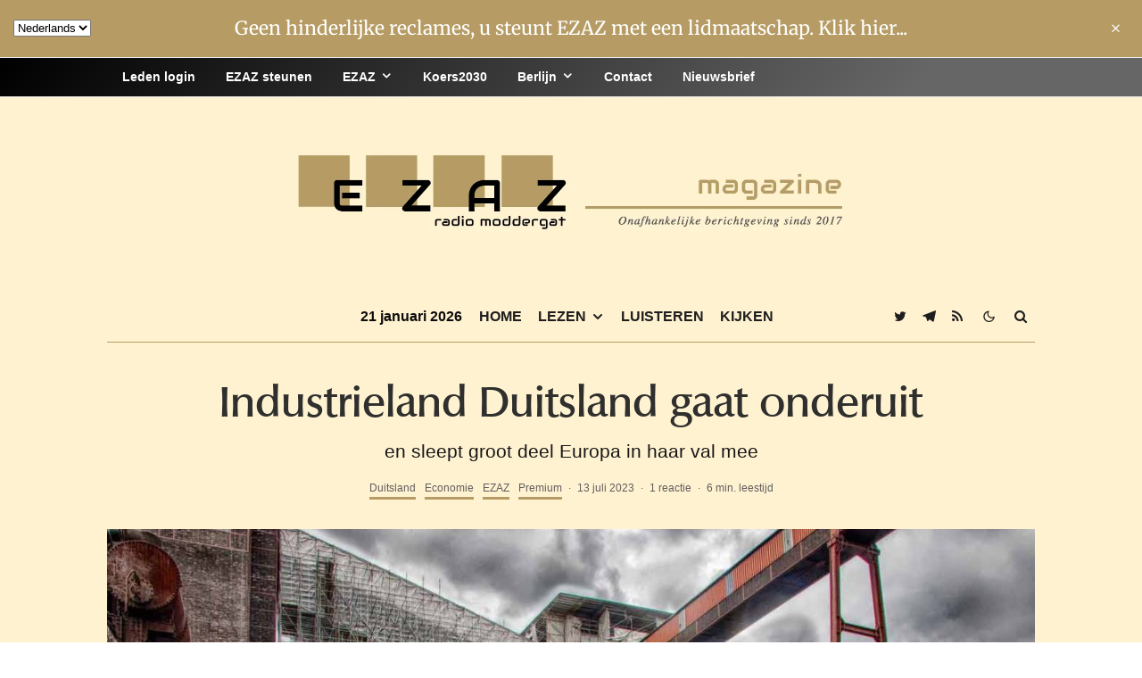

--- FILE ---
content_type: text/html; charset=UTF-8
request_url: https://ezaz.nl/industrieland-duitsland-gaat-onderuit/
body_size: 19294
content:
<!DOCTYPE html>
<html lang="nl-NL">
<head>
	<meta charset="UTF-8">
			<meta name="viewport" content="width=device-width, initial-scale=1">
		<link rel="profile" href="http://gmpg.org/xfn/11">
		<meta name="theme-color" content="#b69c64">
	<title>Industrieland Duitsland gaat onderuit &#8211; EZAZ radio moddergat</title>
        <script>
            (function (s, e, n, d, er) {
                s['Sender'] = er;
                s[er] = s[er] || function () {
                    (s[er].q = s[er].q || []).push(arguments)
                }, s[er].l = 1 * new Date();
                var a = e.createElement(n),
                    m = e.getElementsByTagName(n)[0];
                a.async = 1;
                a.src = d;
                m.parentNode.insertBefore(a, m)
            })(window, document, 'script', 'https://cdn.sender.net/accounts_resources/universal.js', 'sender');
            sender('632d1df8c17418');
        </script>
                    <meta name="generator" content="Sender.net 2.10.8"/>
            <meta name='robots' content='max-image-preview:large' />
	<style>img:is([sizes="auto" i], [sizes^="auto," i]) { contain-intrinsic-size: 3000px 1500px }</style>
	<link rel='dns-prefetch' href='//use.typekit.net' />
<link rel="alternate" type="application/rss+xml" title="EZAZ radio moddergat &raquo; feed" href="https://ezaz.nl/feed/" />
<link rel="alternate" type="application/rss+xml" title="EZAZ radio moddergat &raquo; reacties feed" href="https://ezaz.nl/comments/feed/" />
<link rel="alternate" type="application/rss+xml" title="EZAZ radio moddergat &raquo; Industrieland Duitsland gaat onderuit reacties feed" href="https://ezaz.nl/industrieland-duitsland-gaat-onderuit/feed/" />
<style id='global-styles-inline-css' type='text/css'>
:root{--wp--preset--aspect-ratio--square: 1;--wp--preset--aspect-ratio--4-3: 4/3;--wp--preset--aspect-ratio--3-4: 3/4;--wp--preset--aspect-ratio--3-2: 3/2;--wp--preset--aspect-ratio--2-3: 2/3;--wp--preset--aspect-ratio--16-9: 16/9;--wp--preset--aspect-ratio--9-16: 9/16;--wp--preset--color--black: #000000;--wp--preset--color--cyan-bluish-gray: #abb8c3;--wp--preset--color--white: #ffffff;--wp--preset--color--pale-pink: #f78da7;--wp--preset--color--vivid-red: #cf2e2e;--wp--preset--color--luminous-vivid-orange: #ff6900;--wp--preset--color--luminous-vivid-amber: #fcb900;--wp--preset--color--light-green-cyan: #7bdcb5;--wp--preset--color--vivid-green-cyan: #00d084;--wp--preset--color--pale-cyan-blue: #8ed1fc;--wp--preset--color--vivid-cyan-blue: #0693e3;--wp--preset--color--vivid-purple: #9b51e0;--wp--preset--gradient--vivid-cyan-blue-to-vivid-purple: linear-gradient(135deg,rgba(6,147,227,1) 0%,rgb(155,81,224) 100%);--wp--preset--gradient--light-green-cyan-to-vivid-green-cyan: linear-gradient(135deg,rgb(122,220,180) 0%,rgb(0,208,130) 100%);--wp--preset--gradient--luminous-vivid-amber-to-luminous-vivid-orange: linear-gradient(135deg,rgba(252,185,0,1) 0%,rgba(255,105,0,1) 100%);--wp--preset--gradient--luminous-vivid-orange-to-vivid-red: linear-gradient(135deg,rgba(255,105,0,1) 0%,rgb(207,46,46) 100%);--wp--preset--gradient--very-light-gray-to-cyan-bluish-gray: linear-gradient(135deg,rgb(238,238,238) 0%,rgb(169,184,195) 100%);--wp--preset--gradient--cool-to-warm-spectrum: linear-gradient(135deg,rgb(74,234,220) 0%,rgb(151,120,209) 20%,rgb(207,42,186) 40%,rgb(238,44,130) 60%,rgb(251,105,98) 80%,rgb(254,248,76) 100%);--wp--preset--gradient--blush-light-purple: linear-gradient(135deg,rgb(255,206,236) 0%,rgb(152,150,240) 100%);--wp--preset--gradient--blush-bordeaux: linear-gradient(135deg,rgb(254,205,165) 0%,rgb(254,45,45) 50%,rgb(107,0,62) 100%);--wp--preset--gradient--luminous-dusk: linear-gradient(135deg,rgb(255,203,112) 0%,rgb(199,81,192) 50%,rgb(65,88,208) 100%);--wp--preset--gradient--pale-ocean: linear-gradient(135deg,rgb(255,245,203) 0%,rgb(182,227,212) 50%,rgb(51,167,181) 100%);--wp--preset--gradient--electric-grass: linear-gradient(135deg,rgb(202,248,128) 0%,rgb(113,206,126) 100%);--wp--preset--gradient--midnight: linear-gradient(135deg,rgb(2,3,129) 0%,rgb(40,116,252) 100%);--wp--preset--font-size--small: 13px;--wp--preset--font-size--medium: 20px;--wp--preset--font-size--large: 36px;--wp--preset--font-size--x-large: 42px;--wp--preset--font-family--columbiaserial-medium: columbiaserial-medium;--wp--preset--spacing--20: 0.44rem;--wp--preset--spacing--30: 0.67rem;--wp--preset--spacing--40: 1rem;--wp--preset--spacing--50: 1.5rem;--wp--preset--spacing--60: 2.25rem;--wp--preset--spacing--70: 3.38rem;--wp--preset--spacing--80: 5.06rem;--wp--preset--shadow--natural: 6px 6px 9px rgba(0, 0, 0, 0.2);--wp--preset--shadow--deep: 12px 12px 50px rgba(0, 0, 0, 0.4);--wp--preset--shadow--sharp: 6px 6px 0px rgba(0, 0, 0, 0.2);--wp--preset--shadow--outlined: 6px 6px 0px -3px rgba(255, 255, 255, 1), 6px 6px rgba(0, 0, 0, 1);--wp--preset--shadow--crisp: 6px 6px 0px rgba(0, 0, 0, 1);}:where(body) { margin: 0; }.wp-site-blocks > .alignleft { float: left; margin-right: 2em; }.wp-site-blocks > .alignright { float: right; margin-left: 2em; }.wp-site-blocks > .aligncenter { justify-content: center; margin-left: auto; margin-right: auto; }:where(.is-layout-flex){gap: 0.5em;}:where(.is-layout-grid){gap: 0.5em;}.is-layout-flow > .alignleft{float: left;margin-inline-start: 0;margin-inline-end: 2em;}.is-layout-flow > .alignright{float: right;margin-inline-start: 2em;margin-inline-end: 0;}.is-layout-flow > .aligncenter{margin-left: auto !important;margin-right: auto !important;}.is-layout-constrained > .alignleft{float: left;margin-inline-start: 0;margin-inline-end: 2em;}.is-layout-constrained > .alignright{float: right;margin-inline-start: 2em;margin-inline-end: 0;}.is-layout-constrained > .aligncenter{margin-left: auto !important;margin-right: auto !important;}.is-layout-constrained > :where(:not(.alignleft):not(.alignright):not(.alignfull)){margin-left: auto !important;margin-right: auto !important;}body .is-layout-flex{display: flex;}.is-layout-flex{flex-wrap: wrap;align-items: center;}.is-layout-flex > :is(*, div){margin: 0;}body .is-layout-grid{display: grid;}.is-layout-grid > :is(*, div){margin: 0;}body{padding-top: 0px;padding-right: 0px;padding-bottom: 0px;padding-left: 0px;}a:where(:not(.wp-element-button)){text-decoration: underline;}:root :where(.wp-element-button, .wp-block-button__link){background-color: #32373c;border-width: 0;color: #fff;font-family: inherit;font-size: inherit;line-height: inherit;padding: calc(0.667em + 2px) calc(1.333em + 2px);text-decoration: none;}.has-black-color{color: var(--wp--preset--color--black) !important;}.has-cyan-bluish-gray-color{color: var(--wp--preset--color--cyan-bluish-gray) !important;}.has-white-color{color: var(--wp--preset--color--white) !important;}.has-pale-pink-color{color: var(--wp--preset--color--pale-pink) !important;}.has-vivid-red-color{color: var(--wp--preset--color--vivid-red) !important;}.has-luminous-vivid-orange-color{color: var(--wp--preset--color--luminous-vivid-orange) !important;}.has-luminous-vivid-amber-color{color: var(--wp--preset--color--luminous-vivid-amber) !important;}.has-light-green-cyan-color{color: var(--wp--preset--color--light-green-cyan) !important;}.has-vivid-green-cyan-color{color: var(--wp--preset--color--vivid-green-cyan) !important;}.has-pale-cyan-blue-color{color: var(--wp--preset--color--pale-cyan-blue) !important;}.has-vivid-cyan-blue-color{color: var(--wp--preset--color--vivid-cyan-blue) !important;}.has-vivid-purple-color{color: var(--wp--preset--color--vivid-purple) !important;}.has-black-background-color{background-color: var(--wp--preset--color--black) !important;}.has-cyan-bluish-gray-background-color{background-color: var(--wp--preset--color--cyan-bluish-gray) !important;}.has-white-background-color{background-color: var(--wp--preset--color--white) !important;}.has-pale-pink-background-color{background-color: var(--wp--preset--color--pale-pink) !important;}.has-vivid-red-background-color{background-color: var(--wp--preset--color--vivid-red) !important;}.has-luminous-vivid-orange-background-color{background-color: var(--wp--preset--color--luminous-vivid-orange) !important;}.has-luminous-vivid-amber-background-color{background-color: var(--wp--preset--color--luminous-vivid-amber) !important;}.has-light-green-cyan-background-color{background-color: var(--wp--preset--color--light-green-cyan) !important;}.has-vivid-green-cyan-background-color{background-color: var(--wp--preset--color--vivid-green-cyan) !important;}.has-pale-cyan-blue-background-color{background-color: var(--wp--preset--color--pale-cyan-blue) !important;}.has-vivid-cyan-blue-background-color{background-color: var(--wp--preset--color--vivid-cyan-blue) !important;}.has-vivid-purple-background-color{background-color: var(--wp--preset--color--vivid-purple) !important;}.has-black-border-color{border-color: var(--wp--preset--color--black) !important;}.has-cyan-bluish-gray-border-color{border-color: var(--wp--preset--color--cyan-bluish-gray) !important;}.has-white-border-color{border-color: var(--wp--preset--color--white) !important;}.has-pale-pink-border-color{border-color: var(--wp--preset--color--pale-pink) !important;}.has-vivid-red-border-color{border-color: var(--wp--preset--color--vivid-red) !important;}.has-luminous-vivid-orange-border-color{border-color: var(--wp--preset--color--luminous-vivid-orange) !important;}.has-luminous-vivid-amber-border-color{border-color: var(--wp--preset--color--luminous-vivid-amber) !important;}.has-light-green-cyan-border-color{border-color: var(--wp--preset--color--light-green-cyan) !important;}.has-vivid-green-cyan-border-color{border-color: var(--wp--preset--color--vivid-green-cyan) !important;}.has-pale-cyan-blue-border-color{border-color: var(--wp--preset--color--pale-cyan-blue) !important;}.has-vivid-cyan-blue-border-color{border-color: var(--wp--preset--color--vivid-cyan-blue) !important;}.has-vivid-purple-border-color{border-color: var(--wp--preset--color--vivid-purple) !important;}.has-vivid-cyan-blue-to-vivid-purple-gradient-background{background: var(--wp--preset--gradient--vivid-cyan-blue-to-vivid-purple) !important;}.has-light-green-cyan-to-vivid-green-cyan-gradient-background{background: var(--wp--preset--gradient--light-green-cyan-to-vivid-green-cyan) !important;}.has-luminous-vivid-amber-to-luminous-vivid-orange-gradient-background{background: var(--wp--preset--gradient--luminous-vivid-amber-to-luminous-vivid-orange) !important;}.has-luminous-vivid-orange-to-vivid-red-gradient-background{background: var(--wp--preset--gradient--luminous-vivid-orange-to-vivid-red) !important;}.has-very-light-gray-to-cyan-bluish-gray-gradient-background{background: var(--wp--preset--gradient--very-light-gray-to-cyan-bluish-gray) !important;}.has-cool-to-warm-spectrum-gradient-background{background: var(--wp--preset--gradient--cool-to-warm-spectrum) !important;}.has-blush-light-purple-gradient-background{background: var(--wp--preset--gradient--blush-light-purple) !important;}.has-blush-bordeaux-gradient-background{background: var(--wp--preset--gradient--blush-bordeaux) !important;}.has-luminous-dusk-gradient-background{background: var(--wp--preset--gradient--luminous-dusk) !important;}.has-pale-ocean-gradient-background{background: var(--wp--preset--gradient--pale-ocean) !important;}.has-electric-grass-gradient-background{background: var(--wp--preset--gradient--electric-grass) !important;}.has-midnight-gradient-background{background: var(--wp--preset--gradient--midnight) !important;}.has-small-font-size{font-size: var(--wp--preset--font-size--small) !important;}.has-medium-font-size{font-size: var(--wp--preset--font-size--medium) !important;}.has-large-font-size{font-size: var(--wp--preset--font-size--large) !important;}.has-x-large-font-size{font-size: var(--wp--preset--font-size--x-large) !important;}.has-columbiaserial-medium-font-family{font-family: var(--wp--preset--font-family--columbiaserial-medium) !important;}
:where(.wp-block-post-template.is-layout-flex){gap: 1.25em;}:where(.wp-block-post-template.is-layout-grid){gap: 1.25em;}
:where(.wp-block-columns.is-layout-flex){gap: 2em;}:where(.wp-block-columns.is-layout-grid){gap: 2em;}
:root :where(.wp-block-pullquote){font-size: 1.5em;line-height: 1.6;}
</style>
<link rel='stylesheet' id='wpo_min-header-0-css' href='https://ezaz.nl/wp-content/cache/wpo-minify/1768815775/assets/wpo-minify-header-4ccb455b.min.css' type='text/css' media='all' />
<link rel='stylesheet' id='zeen-tk-css' href='https://use.typekit.net/63447.css' type='text/css' media='all' />
<link rel='stylesheet' id='wpo_min-header-2-css' href='https://ezaz.nl/wp-content/cache/wpo-minify/1768815775/assets/wpo-minify-header-bfaa0f04.min.css' type='text/css' media='all' />
<script type="text/javascript" src="https://ezaz.nl/wp-includes/js/jquery/jquery.min.js" id="jquery-core-js"></script>
<script type="text/javascript" src="https://ezaz.nl/wp-includes/js/jquery/jquery-migrate.min.js" id="jquery-migrate-js"></script>
<link rel="https://api.w.org/" href="https://ezaz.nl/wp-json/" /><link rel="alternate" title="JSON" type="application/json" href="https://ezaz.nl/wp-json/wp/v2/posts/32258" /><link rel="EditURI" type="application/rsd+xml" title="RSD" href="https://ezaz.nl/xmlrpc.php?rsd" />
<meta name="generator" content="WordPress 6.8.3" />
<link rel="canonical" href="https://ezaz.nl/industrieland-duitsland-gaat-onderuit/" />
<link rel='shortlink' href='https://ezaz.nl/?p=32258' />
<link rel="alternate" title="oEmbed (JSON)" type="application/json+oembed" href="https://ezaz.nl/wp-json/oembed/1.0/embed?url=https%3A%2F%2Fezaz.nl%2Findustrieland-duitsland-gaat-onderuit%2F" />
<link rel="alternate" title="oEmbed (XML)" type="text/xml+oembed" href="https://ezaz.nl/wp-json/oembed/1.0/embed?url=https%3A%2F%2Fezaz.nl%2Findustrieland-duitsland-gaat-onderuit%2F&#038;format=xml" />
		<style type="text/css">.pp-podcast {opacity: 0;}</style>
		<!-- Analytics by WP Statistics - https://wp-statistics.com -->
<link rel="preload" type="font/woff2" as="font" href="https://ezaz.nl/wp-content/themes/zeen/assets/css/tipi/tipi.woff2?9oa0lg" crossorigin="anonymous"><link rel="preconnect" href="https://use.typekit.net/" crossorigin="anonymous"><link rel="preload" as="image" href="https://ezaz.nl/wp-content/uploads/2023/06/ruhrgebied-1155x770.jpg" imagesrcset="https://ezaz.nl/wp-content/uploads/2023/06/ruhrgebied-1155x770.jpg 1155w, https://ezaz.nl/wp-content/uploads/2023/06/ruhrgebied-503x334.jpg 503w, https://ezaz.nl/wp-content/uploads/2023/06/ruhrgebied-300x199.jpg 300w, https://ezaz.nl/wp-content/uploads/2023/06/ruhrgebied-770x512.jpg 770w, https://ezaz.nl/wp-content/uploads/2023/06/ruhrgebied-360x240.jpg 360w, https://ezaz.nl/wp-content/uploads/2023/06/ruhrgebied-500x332.jpg 500w, https://ezaz.nl/wp-content/uploads/2023/06/ruhrgebied-370x247.jpg 370w, https://ezaz.nl/wp-content/uploads/2023/06/ruhrgebied-293x195.jpg 293w" imagesizes="(max-width: 1116px) 100vw, 1116px">	<meta property="og:title" content="Industrieland Duitsland gaat onderuit">
	<meta property="og:description" content="Onafhankelijke berichtgeving sinds 2017">
	<meta property="og:image" content="https://ezaz.nl/wp-content/uploads/2023/06/ruhrgebied-1024x681.jpg">
	<meta property="og:url" content="https://ezaz.nl/industrieland-duitsland-gaat-onderuit/">
	<meta name="twitter:card" content="summary_large_image">
	<meta property="og:site_name" content="EZAZ radio moddergat">
	<meta property="og:type" content="website">
	<style class='wp-fonts-local' type='text/css'>
@font-face{font-family:columbiaserial-medium;font-style:normal;font-weight:400;font-display:fallback;src:url('https://ezaz.nl/wp-content/uploads/useanyfont/422ColumbiaSerial-Medium.woff2') format('woff2');}
</style>
<link rel="icon" href="https://ezaz.nl/wp-content/uploads/2023/05/cropped-ezaz-logo-350-1-32x32.png" sizes="32x32" />
<link rel="icon" href="https://ezaz.nl/wp-content/uploads/2023/05/cropped-ezaz-logo-350-1-192x192.png" sizes="192x192" />
<link rel="apple-touch-icon" href="https://ezaz.nl/wp-content/uploads/2023/05/cropped-ezaz-logo-350-1-180x180.png" />
<meta name="msapplication-TileImage" content="https://ezaz.nl/wp-content/uploads/2023/05/cropped-ezaz-logo-350-1-270x270.png" />
		<style type="text/css" id="wp-custom-css">
			.swpm-login-widget-form {
	 padding: 30px;
    background-color: #b69c64 ;
}.swpm-login-form-submit {
     background-color: #b69c64  !important;
     color: black !important;
     font-size: 17px !important;
     font-weight: bold 
			 !important;
 }.swpm-login-widget-form {
    margin-right: auto;
    margin-left: auto;
    max-width: 310px;
}
.swpm-pw-reset-widget-form {
    background-color: #b69c64 ;
    padding: 30px;
}.swpm-reset-form-submit {
     background-color: #b69c64  !important;
     color: black !important;
     font-size: 17px !important;
     font-weight: bold 
			 !important;
 }.swpm-pw-reset-widget-form {
    margin-right: auto;
    margin-left: auto;
    max-width: 310px;
}		</style>
		</head>
<body class="wp-singular post-template-default single single-post postid-32258 single-format-standard wp-theme-zeen wp-child-theme-zeen-child headings-f2 body-f2 sub-f1 quotes-f1 by-f3 wh-f2 widget-title-c block-titles-big block-titles-mid-1 menu-no-color-hover mob-fi-tall excerpt-mob-off classic-lt-41 skin-light zeen-sb-sticky-off single-sticky-spin mm-ani-3 footer-widgets-text-white site-mob-menu-a-4 site-mob-menu-4 mm-submenu-1 main-menu-logo-1 body-header-style-2 body-hero-m dropcap--on byline-font-2">
		<div id="page" class="site">
		<div id="top-bar-message" class="top-bar-message font-2"><span class="top-bar-message-content"><a href="https://ezaz.nl/lid-worden/" rel="nofollow" title="Geen hinderlijke reclames, u steunt EZAZ met een lidmaatschap. Klik hier...">Geen hinderlijke reclames, u steunt EZAZ met een lidmaatschap. Klik hier...</a></span><div id="top-bar-message-close"><i class="tipi-i-close"></i></div></div><div id="mob-line" class="tipi-m-0"></div><header id="mobhead" class="site-header-block site-mob-header tipi-m-0 site-mob-header-1 site-mob-menu-4 sticky-menu-mob sticky-menu-1 sticky-top site-skin-2 site-img-1"><div class="bg-area header-padding tipi-row tipi-vertical-c">
	<ul class="menu-left icons-wrap tipi-vertical-c">
				<li class="menu-icon menu-icon-style-1 menu-icon-search"><a href="#" class="tipi-i-search modal-tr tipi-tip tipi-tip-move" data-title="Search" data-type="search"></a></li>
				
	
			<li class="menu-icon dropper drop-it menu-icon-style-1 menu-icon-basket"><a href="#" class=" tipi-tip tipi-tip-move" data-title="Install WooCommerce To Use"><i class="tipi-i-cart tipi-i-cart-1" aria-hidden="true"><span class="tipi-cart-count font-3">0</span></i></a></li>
				
	
		</ul>
	<div class="logo-main-wrap logo-mob-wrap">
		<div class="logo logo-mobile"><a href="https://ezaz.nl" data-pin-nopin="true"><span class="logo-img"><img src="https://ezaz.nl/wp-content/uploads/2024/03/logo-ezaz-mobiel.jpg" alt="" width="500" height="125"></span></a></div>	</div>
	<ul class="menu-right icons-wrap tipi-vertical-c">
		<li class="menu-icon menu-icon-style-1 menu-icon-mode">	<a href="#" class="mode__wrap">
		<span class="mode__inner__wrap tipi-vertical-c tipi-tip tipi-tip-move" data-title="Reading Mode">
			<i class="tipi-i-sun tipi-all-c"></i>
			<i class="tipi-i-moon tipi-all-c"></i>
		</span>
	</a>
	</li>
				
	
			
				
	
			
				
			<li class="menu-icon menu-icon-mobile-slide"><a href="#" class="mob-tr-open" data-target="slide-menu"><i class="tipi-i-menu-mob" aria-hidden="true"></i></a></li>
	
		</ul>
	<div class="background mask"></div></div>
</header><!-- .site-mob-header -->		<div class="site-inner">
			<div id="secondary-wrap" class="secondary-wrap tipi-xs-0 clearfix font-1 mm-ani-3 secondary-menu-skin-3 secondary-menu-width-1"><div class="menu-bg-area"><div class="menu-content-wrap clearfix tipi-vertical-c tipi-row">	<nav id="secondary-navigation" class="secondary-navigation rotatable tipi-xs-0">
		<ul id="menu-secondary" class="menu-secondary horizontal-menu tipi-flex menu-secondary ul-padding row font-1 main-menu-skin-3 main-menu-bar-color-3 mm-skin-2 mm-submenu-1 mm-ani-3">
			<li id="menu-item-32595" class="menu-item menu-item-type-custom menu-item-object-custom dropper drop-it mm-art mm-wrap-2 mm-wrap menu-item-32595"><a href="https://ezaz.nl/membership-login/">Leden login</a></li>
<li id="menu-item-49252" class="menu-item menu-item-type-post_type menu-item-object-page dropper drop-it mm-art mm-wrap-2 mm-wrap menu-item-49252"><a href="https://ezaz.nl/lid-worden/">EZAZ steunen</a></li>
<li id="menu-item-49246" class="menu-item menu-item-type-taxonomy menu-item-object-category current-post-ancestor current-menu-parent current-post-parent menu-item-has-children dropper drop-it mm-art mm-wrap-11 mm-wrap mm-color mm-sb-left menu-item-49246"><a href="https://ezaz.nl/category/artikelen-ezaz/" data-ppp="3" data-tid="229"  data-term="category">EZAZ</a><div class="menu mm-11 tipi-row" data-mm="11"><div class="menu-wrap menu-wrap-more-10 tipi-flex"><div id="block-wrap-49246" class="block-wrap-native block-wrap block-wrap-61 block-css-49246 block-wrap-classic columns__m--1 elements-design-1 block-skin-0 filter-wrap-2 tipi-box tipi-row rounded-corners ppl-m-3 ppl-s-3 clearfix" data-id="49246" data-base="0"><div class="tipi-row-inner-style clearfix"><div class="tipi-row-inner-box contents sticky--wrap"><div class="block-title-wrap module-block-title clearfix  block-title-1 with-load-more"><div class="block-title-area clearfix"><div class="block-title font-2">EZAZ</div></div><div class="filters tipi-flex font-2"><div class="load-more-wrap load-more-size-2 load-more-wrap-2">		<a href="#" data-id="49246" class="tipi-arrow tipi-arrow-s tipi-arrow-l block-loader block-more block-more-1 no-more" data-dir="1"><i class="tipi-i-angle-left" aria-hidden="true"></i></a>
		<a href="#" data-id="49246" class="tipi-arrow tipi-arrow-s tipi-arrow-r block-loader block-more block-more-2" data-dir="2"><i class="tipi-i-angle-right" aria-hidden="true"></i></a>
		</div></div></div><div class="block block-61 tipi-flex preview-review-bot"><article class="tipi-xs-12 elements-location-1 clearfix with-fi ani-base tipi-s-typo stack-1 stack-design-1 separation-border-style loop-0 preview-classic preview__img-shape-l preview-61 img-ani-base img-ani-1 img-color-hover-base img-color-hover-1 elements-design-1 post-49878 post type-post status-publish format-standard has-post-thumbnail hentry category-artikelen-ezaz category-koers2030 tag-natuur tag-wolf" style="--animation-order:0"><div class="preview-mini-wrap clearfix"><div class="mask"><a href="https://ezaz.nl/de-natuur-in-de-greep-van-dromers-en-eco-fanatici/" class="mask-img"><img width="331" height="221" src="https://ezaz.nl/wp-content/uploads/2026/01/wolf-in-natuur-331x221.jpg" class="attachment-zeen-370-247 size-zeen-370-247 zeen-lazy-load-base zeen-lazy-load-mm wp-post-image" alt="" decoding="async" fetchpriority="high" srcset="https://ezaz.nl/wp-content/uploads/2026/01/wolf-in-natuur-331x221.jpg 331w, https://ezaz.nl/wp-content/uploads/2026/01/wolf-in-natuur-300x200.jpg 300w, https://ezaz.nl/wp-content/uploads/2026/01/wolf-in-natuur-1024x682.jpg 1024w, https://ezaz.nl/wp-content/uploads/2026/01/wolf-in-natuur-100x67.jpg 100w, https://ezaz.nl/wp-content/uploads/2026/01/wolf-in-natuur-770x513.jpg 770w, https://ezaz.nl/wp-content/uploads/2026/01/wolf-in-natuur-1155x770.jpg 1155w, https://ezaz.nl/wp-content/uploads/2026/01/wolf-in-natuur-731x487.jpg 731w, https://ezaz.nl/wp-content/uploads/2026/01/wolf-in-natuur-1116x744.jpg 1116w, https://ezaz.nl/wp-content/uploads/2026/01/wolf-in-natuur-254x169.jpg 254w, https://ezaz.nl/wp-content/uploads/2026/01/wolf-in-natuur.jpg 1200w" sizes="(max-width: 331px) 100vw, 331px" loading="lazy" /></a></div><div class="meta"><div class="title-wrap"><h3 class="title"><a href="https://ezaz.nl/de-natuur-in-de-greep-van-dromers-en-eco-fanatici/">De natuur in de greep van dromers en eco-romantici</a></h3></div></div></div></article><article class="tipi-xs-12 elements-location-1 clearfix with-fi ani-base tipi-s-typo stack-1 stack-design-1 separation-border-style loop-1 preview-classic preview__img-shape-l preview-61 img-ani-base img-ani-1 img-color-hover-base img-color-hover-1 elements-design-1 post-51190 post type-post status-publish format-standard has-post-thumbnail hentry category-artikelen-ezaz category-media tag-media" style="--animation-order:1"><div class="preview-mini-wrap clearfix"><div class="mask"><a href="https://ezaz.nl/max-von-kreyfelt-herstellende-na-ziekenhuisopname/" class="mask-img"><img width="331" height="221" src="https://ezaz.nl/wp-content/uploads/2026/01/max-331x221.jpg" class="attachment-zeen-370-247 size-zeen-370-247 zeen-lazy-load-base zeen-lazy-load-mm wp-post-image" alt="" decoding="async" srcset="https://ezaz.nl/wp-content/uploads/2026/01/max-331x221.jpg 331w, https://ezaz.nl/wp-content/uploads/2026/01/max-300x200.jpg 300w, https://ezaz.nl/wp-content/uploads/2026/01/max-1024x683.jpg 1024w, https://ezaz.nl/wp-content/uploads/2026/01/max-100x67.jpg 100w, https://ezaz.nl/wp-content/uploads/2026/01/max-770x513.jpg 770w, https://ezaz.nl/wp-content/uploads/2026/01/max-1155x770.jpg 1155w, https://ezaz.nl/wp-content/uploads/2026/01/max-731x487.jpg 731w, https://ezaz.nl/wp-content/uploads/2026/01/max-1116x744.jpg 1116w, https://ezaz.nl/wp-content/uploads/2026/01/max-254x169.jpg 254w, https://ezaz.nl/wp-content/uploads/2026/01/max.jpg 1200w" sizes="(max-width: 331px) 100vw, 331px" loading="lazy" /></a></div><div class="meta"><div class="title-wrap"><h3 class="title"><a href="https://ezaz.nl/max-von-kreyfelt-herstellende-na-ziekenhuisopname/">Max von Kreyfelt herstellende na ziekenhuisopname</a></h3></div></div></div></article><article class="tipi-xs-12 elements-location-1 clearfix with-fi ani-base tipi-s-typo stack-1 stack-design-1 separation-border-style loop-2 preview-classic preview__img-shape-l preview-61 img-ani-base img-ani-1 img-color-hover-base img-color-hover-1 elements-design-1 post-51172 post type-post status-publish format-standard has-post-thumbnail hentry category-artikelen-ezaz category-media tag-jensen tag-media" style="--animation-order:2"><div class="preview-mini-wrap clearfix"><div class="mask"><a href="https://ezaz.nl/robert-jensen-overleden/" class="mask-img"><img width="331" height="221" src="https://ezaz.nl/wp-content/uploads/2026/01/robert-jensen-331x221.jpg" class="attachment-zeen-370-247 size-zeen-370-247 zeen-lazy-load-base zeen-lazy-load-mm wp-post-image" alt="" decoding="async" srcset="https://ezaz.nl/wp-content/uploads/2026/01/robert-jensen-331x221.jpg 331w, https://ezaz.nl/wp-content/uploads/2026/01/robert-jensen-300x200.jpg 300w, https://ezaz.nl/wp-content/uploads/2026/01/robert-jensen-1024x683.jpg 1024w, https://ezaz.nl/wp-content/uploads/2026/01/robert-jensen-100x67.jpg 100w, https://ezaz.nl/wp-content/uploads/2026/01/robert-jensen-770x513.jpg 770w, https://ezaz.nl/wp-content/uploads/2026/01/robert-jensen-1155x770.jpg 1155w, https://ezaz.nl/wp-content/uploads/2026/01/robert-jensen-731x487.jpg 731w, https://ezaz.nl/wp-content/uploads/2026/01/robert-jensen-1116x744.jpg 1116w, https://ezaz.nl/wp-content/uploads/2026/01/robert-jensen-254x169.jpg 254w, https://ezaz.nl/wp-content/uploads/2026/01/robert-jensen.jpg 1200w" sizes="(max-width: 331px) 100vw, 331px" loading="lazy" /></a></div><div class="meta"><div class="title-wrap"><h3 class="title"><a href="https://ezaz.nl/robert-jensen-overleden/">Robert Jensen overleden</a></h3></div></div></div></article></div></div></div></div>
<ul class="sub-menu">
	<li id="menu-item-49300" class="menu-item menu-item-type-taxonomy menu-item-object-category current-post-ancestor current-menu-parent current-post-parent dropper drop-it menu-item-49300"><a href="https://ezaz.nl/category/duitsland/" class="block-more block-mm-changer block-mm-init block-changer" data-title="Duitsland" data-url="https://ezaz.nl/category/duitsland/" data-subtitle="" data-count="92" data-tid="318"  data-term="category">Duitsland</a></li>
	<li id="menu-item-49836" class="menu-item menu-item-type-taxonomy menu-item-object-category current-post-ancestor current-menu-parent current-post-parent dropper drop-it menu-item-49836"><a href="https://ezaz.nl/category/economie/" class="block-more block-mm-changer block-mm-init block-changer" data-title="Economie" data-url="https://ezaz.nl/category/economie/" data-subtitle="" data-count="48" data-tid="40"  data-term="category">Economie</a></li>
	<li id="menu-item-49286" class="menu-item menu-item-type-taxonomy menu-item-object-category dropper drop-it menu-item-49286"><a href="https://ezaz.nl/category/energie/" class="block-more block-mm-changer block-mm-init block-changer" data-title="Energie" data-url="https://ezaz.nl/category/energie/" data-subtitle="" data-count="16" data-tid="300"  data-term="category">Energie</a></li>
	<li id="menu-item-49284" class="menu-item menu-item-type-taxonomy menu-item-object-category dropper drop-it menu-item-49284"><a href="https://ezaz.nl/category/europa/" class="block-more block-mm-changer block-mm-init block-changer" data-title="EU-Europa" data-url="https://ezaz.nl/category/europa/" data-subtitle="" data-count="23" data-tid="262"  data-term="category">EU-Europa</a></li>
	<li id="menu-item-49834" class="menu-item menu-item-type-taxonomy menu-item-object-category dropper drop-it menu-item-49834"><a href="https://ezaz.nl/category/geopolitiek/" class="block-more block-mm-changer block-mm-init block-changer" data-title="Geopolitiek" data-url="https://ezaz.nl/category/geopolitiek/" data-subtitle="" data-count="64" data-tid="258"  data-term="category">Geopolitiek</a></li>
	<li id="menu-item-49837" class="menu-item menu-item-type-taxonomy menu-item-object-category dropper drop-it menu-item-49837"><a href="https://ezaz.nl/category/media/" class="block-more block-mm-changer block-mm-init block-changer" data-title="Media" data-url="https://ezaz.nl/category/media/" data-subtitle="" data-count="49" data-tid="49"  data-term="category">Media</a></li>
	<li id="menu-item-49835" class="menu-item menu-item-type-taxonomy menu-item-object-category dropper drop-it menu-item-49835"><a href="https://ezaz.nl/category/medisch/" class="block-more block-mm-changer block-mm-init block-changer" data-title="Medisch" data-url="https://ezaz.nl/category/medisch/" data-subtitle="" data-count="57" data-tid="18"  data-term="category">Medisch</a></li>
	<li id="menu-item-49285" class="menu-item menu-item-type-taxonomy menu-item-object-category dropper drop-it menu-item-49285"><a href="https://ezaz.nl/category/natuur/" class="block-more block-mm-changer block-mm-init block-changer" data-title="Natuur" data-url="https://ezaz.nl/category/natuur/" data-subtitle="" data-count="18" data-tid="261"  data-term="category">Natuur</a></li>
	<li id="menu-item-49283" class="menu-item menu-item-type-taxonomy menu-item-object-category dropper drop-it menu-item-49283"><a href="https://ezaz.nl/category/politiek/" class="block-more block-mm-changer block-mm-init block-changer" data-title="Politiek" data-url="https://ezaz.nl/category/politiek/" data-subtitle="" data-count="101" data-tid="33"  data-term="category">Politiek</a></li>
	<li id="menu-item-49287" class="menu-item menu-item-type-taxonomy menu-item-object-category dropper drop-it menu-item-49287"><a href="https://ezaz.nl/category/technologie/" class="block-more block-mm-changer block-mm-init block-changer" data-title="Technologie" data-url="https://ezaz.nl/category/technologie/" data-subtitle="" data-count="20" data-tid="256"  data-term="category">Technologie</a></li>
</ul></div></div>
</li>
<li id="menu-item-49247" class="menu-item menu-item-type-taxonomy menu-item-object-category dropper drop-it mm-art mm-wrap-11 mm-wrap mm-color mm-sb-left menu-item-49247"><a href="https://ezaz.nl/category/koers2030/" data-ppp="3" data-tid="313"  data-term="category">Koers2030</a><div class="menu mm-11 tipi-row" data-mm="11"><div class="menu-wrap menu-wrap-more-10 tipi-flex"><div id="block-wrap-49247" class="block-wrap-native block-wrap block-wrap-61 block-css-49247 block-wrap-classic columns__m--1 elements-design-1 block-skin-0 filter-wrap-2 tipi-box tipi-row rounded-corners ppl-m-3 ppl-s-3 clearfix" data-id="49247" data-base="0"><div class="tipi-row-inner-style clearfix"><div class="tipi-row-inner-box contents sticky--wrap"><div class="block-title-wrap module-block-title clearfix  block-title-1 with-load-more"><div class="block-title-area clearfix"><div class="block-title font-2">Koers2030</div></div><div class="filters tipi-flex font-2"><div class="load-more-wrap load-more-size-2 load-more-wrap-2">		<a href="#" data-id="49247" class="tipi-arrow tipi-arrow-s tipi-arrow-l block-loader block-more block-more-1 no-more" data-dir="1"><i class="tipi-i-angle-left" aria-hidden="true"></i></a>
		<a href="#" data-id="49247" class="tipi-arrow tipi-arrow-s tipi-arrow-r block-loader block-more block-more-2" data-dir="2"><i class="tipi-i-angle-right" aria-hidden="true"></i></a>
		</div></div></div><div class="block block-61 tipi-flex preview-review-bot"><article class="tipi-xs-12 elements-location-1 clearfix with-fi ani-base tipi-s-typo stack-1 stack-design-1 separation-border-style loop-0 preview-classic preview__img-shape-l preview-61 img-ani-base img-ani-1 img-color-hover-base img-color-hover-1 elements-design-1 post-49878 post type-post status-publish format-standard has-post-thumbnail hentry category-artikelen-ezaz category-koers2030 tag-natuur tag-wolf" style="--animation-order:0"><div class="preview-mini-wrap clearfix"><div class="mask"><a href="https://ezaz.nl/de-natuur-in-de-greep-van-dromers-en-eco-fanatici/" class="mask-img"><img width="331" height="221" src="https://ezaz.nl/wp-content/uploads/2026/01/wolf-in-natuur-331x221.jpg" class="attachment-zeen-370-247 size-zeen-370-247 zeen-lazy-load-base zeen-lazy-load-mm wp-post-image" alt="" decoding="async" srcset="https://ezaz.nl/wp-content/uploads/2026/01/wolf-in-natuur-331x221.jpg 331w, https://ezaz.nl/wp-content/uploads/2026/01/wolf-in-natuur-300x200.jpg 300w, https://ezaz.nl/wp-content/uploads/2026/01/wolf-in-natuur-1024x682.jpg 1024w, https://ezaz.nl/wp-content/uploads/2026/01/wolf-in-natuur-100x67.jpg 100w, https://ezaz.nl/wp-content/uploads/2026/01/wolf-in-natuur-770x513.jpg 770w, https://ezaz.nl/wp-content/uploads/2026/01/wolf-in-natuur-1155x770.jpg 1155w, https://ezaz.nl/wp-content/uploads/2026/01/wolf-in-natuur-731x487.jpg 731w, https://ezaz.nl/wp-content/uploads/2026/01/wolf-in-natuur-1116x744.jpg 1116w, https://ezaz.nl/wp-content/uploads/2026/01/wolf-in-natuur-254x169.jpg 254w, https://ezaz.nl/wp-content/uploads/2026/01/wolf-in-natuur.jpg 1200w" sizes="(max-width: 331px) 100vw, 331px" loading="lazy" /></a></div><div class="meta"><div class="title-wrap"><h3 class="title"><a href="https://ezaz.nl/de-natuur-in-de-greep-van-dromers-en-eco-fanatici/">De natuur in de greep van dromers en eco-romantici</a></h3></div></div></div></article><article class="tipi-xs-12 elements-location-1 clearfix with-fi ani-base tipi-s-typo stack-1 stack-design-1 separation-border-style loop-1 preview-classic preview__img-shape-l preview-61 img-ani-base img-ani-1 img-color-hover-base img-color-hover-1 elements-design-1 post-51093 post type-post status-publish format-standard has-post-thumbnail hentry category-artikelen-ezaz category-koers2030 tag-immigratie tag-renkum" style="--animation-order:1"><div class="preview-mini-wrap clearfix"><div class="mask"><a href="https://ezaz.nl/raadsontmoeting-over-azc-in-oosterbeek-geregisseerd/" class="mask-img"><img width="331" height="221" src="https://ezaz.nl/wp-content/uploads/2026/01/renkum-raadsontmoeting-331x221.jpg" class="attachment-zeen-370-247 size-zeen-370-247 zeen-lazy-load-base zeen-lazy-load-mm wp-post-image" alt="" decoding="async" srcset="https://ezaz.nl/wp-content/uploads/2026/01/renkum-raadsontmoeting-331x221.jpg 331w, https://ezaz.nl/wp-content/uploads/2026/01/renkum-raadsontmoeting-300x199.jpg 300w, https://ezaz.nl/wp-content/uploads/2026/01/renkum-raadsontmoeting-1024x680.jpg 1024w, https://ezaz.nl/wp-content/uploads/2026/01/renkum-raadsontmoeting-100x66.jpg 100w, https://ezaz.nl/wp-content/uploads/2026/01/renkum-raadsontmoeting-770x511.jpg 770w, https://ezaz.nl/wp-content/uploads/2026/01/renkum-raadsontmoeting-1155x770.jpg 1155w, https://ezaz.nl/wp-content/uploads/2026/01/renkum-raadsontmoeting-731x486.jpg 731w, https://ezaz.nl/wp-content/uploads/2026/01/renkum-raadsontmoeting-1116x744.jpg 1116w, https://ezaz.nl/wp-content/uploads/2026/01/renkum-raadsontmoeting-254x169.jpg 254w, https://ezaz.nl/wp-content/uploads/2026/01/renkum-raadsontmoeting.jpg 1200w" sizes="(max-width: 331px) 100vw, 331px" loading="lazy" /></a></div><div class="meta"><div class="title-wrap"><h3 class="title"><a href="https://ezaz.nl/raadsontmoeting-over-azc-in-oosterbeek-geregisseerd/">&#8216;Raadsontmoeting&#8217; over AZC in Oosterbeek geregisseerd</a></h3></div></div></div></article><article class="tipi-xs-12 elements-location-1 clearfix with-fi ani-base tipi-s-typo stack-1 stack-design-1 separation-border-style loop-2 preview-classic preview__img-shape-l preview-61 img-ani-base img-ani-1 img-color-hover-base img-color-hover-1 elements-design-1 post-50985 post type-post status-publish format-standard has-post-thumbnail hentry category-energie category-artikelen-ezaz category-koers2030 tag-energie tag-windenergie" style="--animation-order:2"><div class="preview-mini-wrap clearfix"><div class="mask"><a href="https://ezaz.nl/windturbines-snoepen-wind-van-elkaar-af/" class="mask-img"><img width="331" height="221" src="https://ezaz.nl/wp-content/uploads/2024/09/wind-turbine-421x281.jpg" class="attachment-zeen-370-247 size-zeen-370-247 zeen-lazy-load-base zeen-lazy-load-mm wp-post-image" alt="" decoding="async" srcset="https://ezaz.nl/wp-content/uploads/2024/09/wind-turbine-421x281.jpg 421w, https://ezaz.nl/wp-content/uploads/2024/09/wind-turbine-300x200.jpg 300w, https://ezaz.nl/wp-content/uploads/2024/09/wind-turbine-1024x682.jpg 1024w, https://ezaz.nl/wp-content/uploads/2024/09/wind-turbine-883x588.jpg 883w, https://ezaz.nl/wp-content/uploads/2024/09/wind-turbine-500x333.jpg 500w, https://ezaz.nl/wp-content/uploads/2024/09/wind-turbine-1155x770.jpg 1155w, https://ezaz.nl/wp-content/uploads/2024/09/wind-turbine-821x546.jpg 821w, https://ezaz.nl/wp-content/uploads/2024/09/wind-turbine-1206x804.jpg 1206w, https://ezaz.nl/wp-content/uploads/2024/09/wind-turbine-344x229.jpg 344w, https://ezaz.nl/wp-content/uploads/2024/09/wind-turbine-503x335.jpg 503w, https://ezaz.nl/wp-content/uploads/2024/09/wind-turbine.jpg 1280w" sizes="(max-width: 331px) 100vw, 331px" loading="lazy" /></a></div><div class="meta"><div class="title-wrap"><h3 class="title"><a href="https://ezaz.nl/windturbines-snoepen-wind-van-elkaar-af/">Windturbines snoepen wind van elkaar af</a></h3></div></div></div></article></div></div></div></div></div></div></li>
<li id="menu-item-49248" class="menu-item menu-item-type-taxonomy menu-item-object-category menu-item-has-children dropper drop-it mm-art mm-wrap-11 mm-wrap mm-color mm-sb-left menu-item-49248"><a href="https://ezaz.nl/category/berlijn/" data-ppp="3" data-tid="314"  data-term="category">Berlijn</a><div class="menu mm-11 tipi-row" data-mm="11"><div class="menu-wrap menu-wrap-more-10 tipi-flex"><div id="block-wrap-49248" class="block-wrap-native block-wrap block-wrap-61 block-css-49248 block-wrap-classic columns__m--1 elements-design-1 block-skin-0 filter-wrap-2 tipi-box tipi-row rounded-corners ppl-m-3 ppl-s-3 clearfix" data-id="49248" data-base="0"><div class="tipi-row-inner-style clearfix"><div class="tipi-row-inner-box contents sticky--wrap"><div class="block-title-wrap module-block-title clearfix  block-title-1 with-load-more"><div class="block-title-area clearfix"><div class="block-title font-2">Berlijn</div></div><div class="filters tipi-flex font-2"><div class="load-more-wrap load-more-size-2 load-more-wrap-2">		<a href="#" data-id="49248" class="tipi-arrow tipi-arrow-s tipi-arrow-l block-loader block-more block-more-1 no-more" data-dir="1"><i class="tipi-i-angle-left" aria-hidden="true"></i></a>
		<a href="#" data-id="49248" class="tipi-arrow tipi-arrow-s tipi-arrow-r block-loader block-more block-more-2" data-dir="2"><i class="tipi-i-angle-right" aria-hidden="true"></i></a>
		</div></div></div><div class="block block-61 tipi-flex preview-review-bot"><article class="tipi-xs-12 elements-location-1 clearfix with-fi ani-base tipi-s-typo stack-1 stack-design-1 separation-border-style loop-0 preview-classic preview__img-shape-l preview-61 img-ani-base img-ani-1 img-color-hover-base img-color-hover-1 elements-design-1 post-50931 post type-post status-publish format-standard has-post-thumbnail hentry category-berlijn category-berlijn-politiek category-artikelen-ezaz tag-duitsland" style="--animation-order:0"><div class="preview-mini-wrap clearfix"><div class="mask"><a href="https://ezaz.nl/waar-was-burgemeester-van-berlijn-na-de-aanslag/" class="mask-img"><img width="331" height="221" src="https://ezaz.nl/wp-content/uploads/2026/01/kai-wegner-331x221.jpg" class="attachment-zeen-370-247 size-zeen-370-247 zeen-lazy-load-base zeen-lazy-load-mm wp-post-image" alt="" decoding="async" srcset="https://ezaz.nl/wp-content/uploads/2026/01/kai-wegner-331x221.jpg 331w, https://ezaz.nl/wp-content/uploads/2026/01/kai-wegner-300x200.jpg 300w, https://ezaz.nl/wp-content/uploads/2026/01/kai-wegner-1024x683.jpg 1024w, https://ezaz.nl/wp-content/uploads/2026/01/kai-wegner-100x67.jpg 100w, https://ezaz.nl/wp-content/uploads/2026/01/kai-wegner-770x513.jpg 770w, https://ezaz.nl/wp-content/uploads/2026/01/kai-wegner-1155x770.jpg 1155w, https://ezaz.nl/wp-content/uploads/2026/01/kai-wegner-731x487.jpg 731w, https://ezaz.nl/wp-content/uploads/2026/01/kai-wegner-1116x744.jpg 1116w, https://ezaz.nl/wp-content/uploads/2026/01/kai-wegner-254x169.jpg 254w, https://ezaz.nl/wp-content/uploads/2026/01/kai-wegner.jpg 1200w" sizes="(max-width: 331px) 100vw, 331px" loading="lazy" /></a></div><div class="meta"><div class="title-wrap"><h3 class="title"><a href="https://ezaz.nl/waar-was-burgemeester-van-berlijn-na-de-aanslag/">Waar was burgemeester van Berlijn na de aanslag</a></h3></div></div></div></article><article class="tipi-xs-12 elements-location-1 clearfix with-fi ani-base tipi-s-typo stack-1 stack-design-1 separation-border-style loop-1 preview-classic preview__img-shape-l preview-61 img-ani-base img-ani-1 img-color-hover-base img-color-hover-1 elements-design-1 post-50800 post type-post status-publish format-standard has-post-thumbnail hentry category-berlijn category-berlijn-stadsleven category-artikelen-ezaz" style="--animation-order:1"><div class="preview-mini-wrap clearfix"><div class="mask"><a href="https://ezaz.nl/daders-aanslag-berlijnse-stroomnet-verklaren-zich/" class="mask-img"><img width="331" height="221" src="https://ezaz.nl/wp-content/uploads/2026/01/berlijn-stroomuitval2-331x221.jpg" class="attachment-zeen-370-247 size-zeen-370-247 zeen-lazy-load-base zeen-lazy-load-mm wp-post-image" alt="" decoding="async" srcset="https://ezaz.nl/wp-content/uploads/2026/01/berlijn-stroomuitval2-331x221.jpg 331w, https://ezaz.nl/wp-content/uploads/2026/01/berlijn-stroomuitval2-300x200.jpg 300w, https://ezaz.nl/wp-content/uploads/2026/01/berlijn-stroomuitval2-1024x683.jpg 1024w, https://ezaz.nl/wp-content/uploads/2026/01/berlijn-stroomuitval2-100x67.jpg 100w, https://ezaz.nl/wp-content/uploads/2026/01/berlijn-stroomuitval2-770x513.jpg 770w, https://ezaz.nl/wp-content/uploads/2026/01/berlijn-stroomuitval2-1155x770.jpg 1155w, https://ezaz.nl/wp-content/uploads/2026/01/berlijn-stroomuitval2-731x487.jpg 731w, https://ezaz.nl/wp-content/uploads/2026/01/berlijn-stroomuitval2-1116x744.jpg 1116w, https://ezaz.nl/wp-content/uploads/2026/01/berlijn-stroomuitval2-254x169.jpg 254w, https://ezaz.nl/wp-content/uploads/2026/01/berlijn-stroomuitval2.jpg 1200w" sizes="(max-width: 331px) 100vw, 331px" loading="lazy" /></a></div><div class="meta"><div class="title-wrap"><h3 class="title"><a href="https://ezaz.nl/daders-aanslag-berlijnse-stroomnet-verklaren-zich/">Daders aanslag Berlijnse stroomnet verklaren zich</a></h3></div></div></div></article><article class="tipi-xs-12 elements-location-1 clearfix with-fi ani-base tipi-s-typo stack-1 stack-design-1 separation-border-style loop-2 preview-classic preview__img-shape-l preview-61 img-ani-base img-ani-1 img-color-hover-base img-color-hover-1 elements-design-1 post-50789 post type-post status-publish format-standard has-post-thumbnail hentry category-berlijn category-berlijn-stadsleven category-artikelen-ezaz tag-berlijn tag-energie" style="--animation-order:2"><div class="preview-mini-wrap clearfix"><div class="mask"><a href="https://ezaz.nl/aanslag-berlijn-50-000-huizen-zonder-stroom/" class="mask-img"><img width="331" height="221" src="https://ezaz.nl/wp-content/uploads/2026/01/berlijn-stroomuitval-331x221.jpg" class="attachment-zeen-370-247 size-zeen-370-247 zeen-lazy-load-base zeen-lazy-load-mm wp-post-image" alt="" decoding="async" srcset="https://ezaz.nl/wp-content/uploads/2026/01/berlijn-stroomuitval-331x221.jpg 331w, https://ezaz.nl/wp-content/uploads/2026/01/berlijn-stroomuitval-300x200.jpg 300w, https://ezaz.nl/wp-content/uploads/2026/01/berlijn-stroomuitval-1024x683.jpg 1024w, https://ezaz.nl/wp-content/uploads/2026/01/berlijn-stroomuitval-100x67.jpg 100w, https://ezaz.nl/wp-content/uploads/2026/01/berlijn-stroomuitval-770x513.jpg 770w, https://ezaz.nl/wp-content/uploads/2026/01/berlijn-stroomuitval-1155x770.jpg 1155w, https://ezaz.nl/wp-content/uploads/2026/01/berlijn-stroomuitval-731x487.jpg 731w, https://ezaz.nl/wp-content/uploads/2026/01/berlijn-stroomuitval-1116x744.jpg 1116w, https://ezaz.nl/wp-content/uploads/2026/01/berlijn-stroomuitval-254x169.jpg 254w, https://ezaz.nl/wp-content/uploads/2026/01/berlijn-stroomuitval.jpg 1200w" sizes="(max-width: 331px) 100vw, 331px" loading="lazy" /></a></div><div class="meta"><div class="title-wrap"><h3 class="title"><a href="https://ezaz.nl/aanslag-berlijn-50-000-huizen-zonder-stroom/">Aanslag Berlijn: 50.000 huizen zonder stroom</a></h3></div></div></div></article></div></div></div></div>
<ul class="sub-menu">
	<li id="menu-item-49844" class="menu-item menu-item-type-taxonomy menu-item-object-category dropper drop-it menu-item-49844"><a href="https://ezaz.nl/category/berlijn/berlijn-historie/" class="block-more block-mm-changer block-mm-init block-changer" data-title="Berlijn-historie" data-url="https://ezaz.nl/category/berlijn/berlijn-historie/" data-subtitle="" data-count="5" data-tid="324"  data-term="category">Berlijn-historie</a></li>
	<li id="menu-item-49845" class="menu-item menu-item-type-taxonomy menu-item-object-category dropper drop-it menu-item-49845"><a href="https://ezaz.nl/category/berlijn/berlijn-politiek/" class="block-more block-mm-changer block-mm-init block-changer" data-title="Berlijn-politiek" data-url="https://ezaz.nl/category/berlijn/berlijn-politiek/" data-subtitle="" data-count="6" data-tid="322"  data-term="category">Berlijn-politiek</a></li>
	<li id="menu-item-49846" class="menu-item menu-item-type-taxonomy menu-item-object-category dropper drop-it menu-item-49846"><a href="https://ezaz.nl/category/berlijn/berlijn-stadsleven/" class="block-more block-mm-changer block-mm-init block-changer" data-title="Berlijn-stadsleven" data-url="https://ezaz.nl/category/berlijn/berlijn-stadsleven/" data-subtitle="" data-count="11" data-tid="323"  data-term="category">Berlijn-stadsleven</a></li>
</ul></div></div>
</li>
<li id="menu-item-49251" class="menu-item menu-item-type-post_type menu-item-object-page dropper drop-it mm-art mm-wrap-2 mm-wrap menu-item-49251"><a href="https://ezaz.nl/contact/">Contact</a></li>
<li id="menu-item-49592" class="menu-item menu-item-type-custom menu-item-object-custom dropper drop-it mm-art mm-wrap-2 mm-wrap menu-item-49592"><a href="https://ezaz.nl/ezaz-volgen/">Nieuwsbrief</a></li>
		</ul>
	</nav><!-- .secondary-navigation -->
<ul class="horizontal-menu menu-icons ul-padding tipi-vertical-c tipi-flex-r secondary-icons">
				
	
	</ul></div></div></div><header id="masthead" class="site-header-block site-header clearfix site-header-2 header-width-1 header-skin-3 site-img-1 mm-ani-3 mm-skin-2 main-menu-skin-3 main-menu-width-3 main-menu-bar-color-3 logo-only-when-stuck main-menu-c" data-pt-diff="15" data-pb-diff="-15"><div class="bg-area">
	<div class="tipi-flex-lcr logo-main-wrap header-padding tipi-flex-eq-height logo-main-wrap-center tipi-row">
						<div class="logo-main-wrap header-padding tipi-all-c"><div class="logo logo-main"><a href="https://ezaz.nl" data-pin-nopin="true"><span class="logo-img"><img src="https://ezaz.nl/wp-content/uploads/2025/11/logo-blok-2025-magazine-dag.jpg" alt="" srcset="https://ezaz.nl/wp-content/uploads/2025/11/logo-blok-2025-magazine-dag.jpg 2x" data-base-src="https://ezaz.nl/wp-content/uploads/2025/11/logo-blok-2025-magazine-dag.jpg" data-alt-src="https://ezaz.nl/wp-content/uploads/2025/11/logo-blok-2025-magazine-nacht.jpg" data-base-srcset="https://ezaz.nl/wp-content/uploads/2025/11/logo-blok-2025-magazine-dag.jpg 2x" data-alt-srcset="https://ezaz.nl/wp-content/uploads/2025/11/logo-blok-2025-magazine-nacht.jpg 2x" width="1500" height="375"></span></a></div></div>							</div>
	<div class="background mask"></div></div>
</header><!-- .site-header --><div id="header-line"></div><nav id="site-navigation" class="main-navigation main-navigation-1 tipi-xs-0 clearfix logo-only-when-stuck tipi-row main-menu-skin-3 main-menu-width-3 main-menu-bar-color-3 mm-skin-2 mm-submenu-1 mm-ani-3 main-menu-c sticky-menu-dt sticky-menu sticky-menu-1 sticky-top">	<div class="main-navigation-border menu-bg-area">
		<div class="nav-grid clearfix tipi-row">
			<div class="tipi-flex sticky-part sticky-p1">
				<div class="logo-menu-wrap logo-menu-wrap-placeholder"></div>				<ul id="menu-main-menu" class="menu-main-menu horizontal-menu tipi-flex font-3">
					<li class="current-date menu-padding date--main">21 januari 2026</li><li id="menu-item-29652" class="menu-item menu-item-type-post_type menu-item-object-page menu-item-home dropper drop-it mm-art mm-wrap-2 mm-wrap menu-item-29652"><a href="https://ezaz.nl/">Home</a></li>
<li id="menu-item-30739" class="menu-item menu-item-type-taxonomy menu-item-object-category current-post-ancestor current-menu-parent current-post-parent menu-item-has-children dropper drop-it mm-art mm-wrap-11 mm-wrap mm-color mm-sb-left menu-item-30739"><a href="https://ezaz.nl/category/artikelen-ezaz/" data-ppp="3" data-tid="229"  data-term="category">Lezen</a><div class="menu mm-11 tipi-row" data-mm="11"><div class="menu-wrap menu-wrap-more-10 tipi-flex"><div id="block-wrap-30739" class="block-wrap-native block-wrap block-wrap-61 block-css-30739 block-wrap-classic columns__m--1 elements-design-1 block-skin-0 filter-wrap-2 tipi-box tipi-row rounded-corners ppl-m-3 ppl-s-3 clearfix" data-id="30739" data-base="0"><div class="tipi-row-inner-style clearfix"><div class="tipi-row-inner-box contents sticky--wrap"><div class="block-title-wrap module-block-title clearfix  block-title-1 with-load-more"><div class="block-title-area clearfix"><div class="block-title font-2">Lezen</div></div><div class="filters tipi-flex font-2"><div class="load-more-wrap load-more-size-2 load-more-wrap-2">		<a href="#" data-id="30739" class="tipi-arrow tipi-arrow-s tipi-arrow-l block-loader block-more block-more-1 no-more" data-dir="1"><i class="tipi-i-angle-left" aria-hidden="true"></i></a>
		<a href="#" data-id="30739" class="tipi-arrow tipi-arrow-s tipi-arrow-r block-loader block-more block-more-2" data-dir="2"><i class="tipi-i-angle-right" aria-hidden="true"></i></a>
		</div></div></div><div class="block block-61 tipi-flex preview-review-bot"><article class="tipi-xs-12 elements-location-1 clearfix with-fi ani-base tipi-s-typo stack-1 stack-design-1 separation-border-style loop-0 preview-classic preview__img-shape-l preview-61 img-ani-base img-ani-1 img-color-hover-base img-color-hover-1 elements-design-1 post-49878 post type-post status-publish format-standard has-post-thumbnail hentry category-artikelen-ezaz category-koers2030 tag-natuur tag-wolf" style="--animation-order:0"><div class="preview-mini-wrap clearfix"><div class="mask"><a href="https://ezaz.nl/de-natuur-in-de-greep-van-dromers-en-eco-fanatici/" class="mask-img"><img width="331" height="221" src="https://ezaz.nl/wp-content/uploads/2026/01/wolf-in-natuur-331x221.jpg" class="attachment-zeen-370-247 size-zeen-370-247 zeen-lazy-load-base zeen-lazy-load-mm wp-post-image" alt="" decoding="async" srcset="https://ezaz.nl/wp-content/uploads/2026/01/wolf-in-natuur-331x221.jpg 331w, https://ezaz.nl/wp-content/uploads/2026/01/wolf-in-natuur-300x200.jpg 300w, https://ezaz.nl/wp-content/uploads/2026/01/wolf-in-natuur-1024x682.jpg 1024w, https://ezaz.nl/wp-content/uploads/2026/01/wolf-in-natuur-100x67.jpg 100w, https://ezaz.nl/wp-content/uploads/2026/01/wolf-in-natuur-770x513.jpg 770w, https://ezaz.nl/wp-content/uploads/2026/01/wolf-in-natuur-1155x770.jpg 1155w, https://ezaz.nl/wp-content/uploads/2026/01/wolf-in-natuur-731x487.jpg 731w, https://ezaz.nl/wp-content/uploads/2026/01/wolf-in-natuur-1116x744.jpg 1116w, https://ezaz.nl/wp-content/uploads/2026/01/wolf-in-natuur-254x169.jpg 254w, https://ezaz.nl/wp-content/uploads/2026/01/wolf-in-natuur.jpg 1200w" sizes="(max-width: 331px) 100vw, 331px" loading="lazy" /></a></div><div class="meta"><div class="title-wrap"><h3 class="title"><a href="https://ezaz.nl/de-natuur-in-de-greep-van-dromers-en-eco-fanatici/">De natuur in de greep van dromers en eco-romantici</a></h3></div></div></div></article><article class="tipi-xs-12 elements-location-1 clearfix with-fi ani-base tipi-s-typo stack-1 stack-design-1 separation-border-style loop-1 preview-classic preview__img-shape-l preview-61 img-ani-base img-ani-1 img-color-hover-base img-color-hover-1 elements-design-1 post-51190 post type-post status-publish format-standard has-post-thumbnail hentry category-artikelen-ezaz category-media tag-media" style="--animation-order:1"><div class="preview-mini-wrap clearfix"><div class="mask"><a href="https://ezaz.nl/max-von-kreyfelt-herstellende-na-ziekenhuisopname/" class="mask-img"><img width="331" height="221" src="https://ezaz.nl/wp-content/uploads/2026/01/max-331x221.jpg" class="attachment-zeen-370-247 size-zeen-370-247 zeen-lazy-load-base zeen-lazy-load-mm wp-post-image" alt="" decoding="async" srcset="https://ezaz.nl/wp-content/uploads/2026/01/max-331x221.jpg 331w, https://ezaz.nl/wp-content/uploads/2026/01/max-300x200.jpg 300w, https://ezaz.nl/wp-content/uploads/2026/01/max-1024x683.jpg 1024w, https://ezaz.nl/wp-content/uploads/2026/01/max-100x67.jpg 100w, https://ezaz.nl/wp-content/uploads/2026/01/max-770x513.jpg 770w, https://ezaz.nl/wp-content/uploads/2026/01/max-1155x770.jpg 1155w, https://ezaz.nl/wp-content/uploads/2026/01/max-731x487.jpg 731w, https://ezaz.nl/wp-content/uploads/2026/01/max-1116x744.jpg 1116w, https://ezaz.nl/wp-content/uploads/2026/01/max-254x169.jpg 254w, https://ezaz.nl/wp-content/uploads/2026/01/max.jpg 1200w" sizes="(max-width: 331px) 100vw, 331px" loading="lazy" /></a></div><div class="meta"><div class="title-wrap"><h3 class="title"><a href="https://ezaz.nl/max-von-kreyfelt-herstellende-na-ziekenhuisopname/">Max von Kreyfelt herstellende na ziekenhuisopname</a></h3></div></div></div></article><article class="tipi-xs-12 elements-location-1 clearfix with-fi ani-base tipi-s-typo stack-1 stack-design-1 separation-border-style loop-2 preview-classic preview__img-shape-l preview-61 img-ani-base img-ani-1 img-color-hover-base img-color-hover-1 elements-design-1 post-51172 post type-post status-publish format-standard has-post-thumbnail hentry category-artikelen-ezaz category-media tag-jensen tag-media" style="--animation-order:2"><div class="preview-mini-wrap clearfix"><div class="mask"><a href="https://ezaz.nl/robert-jensen-overleden/" class="mask-img"><img width="331" height="221" src="https://ezaz.nl/wp-content/uploads/2026/01/robert-jensen-331x221.jpg" class="attachment-zeen-370-247 size-zeen-370-247 zeen-lazy-load-base zeen-lazy-load-mm wp-post-image" alt="" decoding="async" srcset="https://ezaz.nl/wp-content/uploads/2026/01/robert-jensen-331x221.jpg 331w, https://ezaz.nl/wp-content/uploads/2026/01/robert-jensen-300x200.jpg 300w, https://ezaz.nl/wp-content/uploads/2026/01/robert-jensen-1024x683.jpg 1024w, https://ezaz.nl/wp-content/uploads/2026/01/robert-jensen-100x67.jpg 100w, https://ezaz.nl/wp-content/uploads/2026/01/robert-jensen-770x513.jpg 770w, https://ezaz.nl/wp-content/uploads/2026/01/robert-jensen-1155x770.jpg 1155w, https://ezaz.nl/wp-content/uploads/2026/01/robert-jensen-731x487.jpg 731w, https://ezaz.nl/wp-content/uploads/2026/01/robert-jensen-1116x744.jpg 1116w, https://ezaz.nl/wp-content/uploads/2026/01/robert-jensen-254x169.jpg 254w, https://ezaz.nl/wp-content/uploads/2026/01/robert-jensen.jpg 1200w" sizes="(max-width: 331px) 100vw, 331px" loading="lazy" /></a></div><div class="meta"><div class="title-wrap"><h3 class="title"><a href="https://ezaz.nl/robert-jensen-overleden/">Robert Jensen overleden</a></h3></div></div></div></article></div></div></div></div>
<ul class="sub-menu">
	<li id="menu-item-50866" class="menu-item menu-item-type-taxonomy menu-item-object-category current-post-ancestor current-menu-parent current-post-parent dropper drop-it menu-item-50866"><a href="https://ezaz.nl/category/artikelen-ezaz/" class="block-more block-mm-changer block-mm-init block-changer" data-title="EZAZ" data-url="https://ezaz.nl/category/artikelen-ezaz/" data-subtitle="" data-count="495" data-tid="229"  data-term="category">EZAZ</a></li>
	<li id="menu-item-50865" class="menu-item menu-item-type-taxonomy menu-item-object-category dropper drop-it menu-item-50865"><a href="https://ezaz.nl/category/koers2030/" class="block-more block-mm-changer block-mm-init block-changer" data-title="Koers2030" data-url="https://ezaz.nl/category/koers2030/" data-subtitle="" data-count="29" data-tid="313"  data-term="category">Koers2030</a></li>
	<li id="menu-item-50867" class="menu-item menu-item-type-taxonomy menu-item-object-post_tag dropper drop-it menu-item-50867"><a href="https://ezaz.nl/tag/berlijn/" class="block-more block-mm-changer block-mm-init block-changer" data-title="Berlijn" data-url="https://ezaz.nl/tag/berlijn/" data-subtitle="" data-count="37" data-tid="82"  data-term="post_tag">Berlijn</a></li>
</ul></div></div>
</li>
<li id="menu-item-46689" class="menu-item menu-item-type-taxonomy menu-item-object-category dropper drop-it mm-art mm-wrap-11 mm-wrap mm-color mm-sb-left menu-item-46689"><a href="https://ezaz.nl/category/podcasts/" data-ppp="3" data-tid="211"  data-term="category">Luisteren</a><div class="menu mm-11 tipi-row" data-mm="11"><div class="menu-wrap menu-wrap-more-10 tipi-flex"><div id="block-wrap-46689" class="block-wrap-native block-wrap block-wrap-61 block-css-46689 block-wrap-classic columns__m--1 elements-design-1 block-skin-0 filter-wrap-2 tipi-box tipi-row rounded-corners ppl-m-3 ppl-s-3 clearfix" data-id="46689" data-base="0"><div class="tipi-row-inner-style clearfix"><div class="tipi-row-inner-box contents sticky--wrap"><div class="block-title-wrap module-block-title clearfix  block-title-1 with-load-more"><div class="block-title-area clearfix"><div class="block-title font-2">Luisteren</div></div><div class="filters tipi-flex font-2"><div class="load-more-wrap load-more-size-2 load-more-wrap-2">		<a href="#" data-id="46689" class="tipi-arrow tipi-arrow-s tipi-arrow-l block-loader block-more block-more-1 no-more" data-dir="1"><i class="tipi-i-angle-left" aria-hidden="true"></i></a>
		<a href="#" data-id="46689" class="tipi-arrow tipi-arrow-s tipi-arrow-r block-loader block-more block-more-2" data-dir="2"><i class="tipi-i-angle-right" aria-hidden="true"></i></a>
		</div></div></div><div class="block block-61 tipi-flex preview-review-bot"><article class="tipi-xs-12 elements-location-1 clearfix with-fi ani-base tipi-s-typo stack-1 stack-design-1 separation-border-style loop-0 preview-classic preview__img-shape-l preview-61 img-ani-base img-ani-1 img-color-hover-base img-color-hover-1 elements-design-1 post-50942 post type-post status-publish format-standard has-post-thumbnail hentry category-podcasts" style="--animation-order:0"><div class="preview-mini-wrap clearfix"><div class="mask"><a href="https://ezaz.nl/radio-moddergat-212/" class="mask-img"><img width="331" height="221" src="https://ezaz.nl/wp-content/uploads/2026/01/moddergat212-331x221.jpg" class="attachment-zeen-370-247 size-zeen-370-247 zeen-lazy-load-base zeen-lazy-load-mm wp-post-image" alt="" decoding="async" srcset="https://ezaz.nl/wp-content/uploads/2026/01/moddergat212-331x221.jpg 331w, https://ezaz.nl/wp-content/uploads/2026/01/moddergat212-300x200.jpg 300w, https://ezaz.nl/wp-content/uploads/2026/01/moddergat212-1024x682.jpg 1024w, https://ezaz.nl/wp-content/uploads/2026/01/moddergat212-100x67.jpg 100w, https://ezaz.nl/wp-content/uploads/2026/01/moddergat212-770x513.jpg 770w, https://ezaz.nl/wp-content/uploads/2026/01/moddergat212-1155x770.jpg 1155w, https://ezaz.nl/wp-content/uploads/2026/01/moddergat212-731x487.jpg 731w, https://ezaz.nl/wp-content/uploads/2026/01/moddergat212-1116x744.jpg 1116w, https://ezaz.nl/wp-content/uploads/2026/01/moddergat212-254x169.jpg 254w, https://ezaz.nl/wp-content/uploads/2026/01/moddergat212.jpg 1200w" sizes="(max-width: 331px) 100vw, 331px" loading="lazy" /></a></div><div class="meta"><div class="title-wrap"><h3 class="title"><a href="https://ezaz.nl/radio-moddergat-212/">Radio Moddergat #212</a></h3></div></div></div></article><article class="tipi-xs-12 elements-location-1 clearfix with-fi ani-base tipi-s-typo stack-1 stack-design-1 separation-border-style loop-1 preview-classic preview__img-shape-l preview-61 img-ani-base img-ani-1 img-color-hover-base img-color-hover-1 elements-design-1 post-50470 post type-post status-publish format-standard has-post-thumbnail hentry category-podcasts" style="--animation-order:1"><div class="preview-mini-wrap clearfix"><div class="mask"><a href="https://ezaz.nl/narrentief-kerstspecial-2025/" class="mask-img"><img width="331" height="221" src="https://ezaz.nl/wp-content/uploads/2025/12/moddergat211-331x221.jpg" class="attachment-zeen-370-247 size-zeen-370-247 zeen-lazy-load-base zeen-lazy-load-mm wp-post-image" alt="" decoding="async" srcset="https://ezaz.nl/wp-content/uploads/2025/12/moddergat211-331x221.jpg 331w, https://ezaz.nl/wp-content/uploads/2025/12/moddergat211-300x200.jpg 300w, https://ezaz.nl/wp-content/uploads/2025/12/moddergat211-1024x682.jpg 1024w, https://ezaz.nl/wp-content/uploads/2025/12/moddergat211-100x67.jpg 100w, https://ezaz.nl/wp-content/uploads/2025/12/moddergat211-770x513.jpg 770w, https://ezaz.nl/wp-content/uploads/2025/12/moddergat211-1155x770.jpg 1155w, https://ezaz.nl/wp-content/uploads/2025/12/moddergat211-731x487.jpg 731w, https://ezaz.nl/wp-content/uploads/2025/12/moddergat211-1116x744.jpg 1116w, https://ezaz.nl/wp-content/uploads/2025/12/moddergat211-254x169.jpg 254w, https://ezaz.nl/wp-content/uploads/2025/12/moddergat211.jpg 1200w" sizes="(max-width: 331px) 100vw, 331px" loading="lazy" /></a></div><div class="meta"><div class="title-wrap"><h3 class="title"><a href="https://ezaz.nl/narrentief-kerstspecial-2025/">Narrentief Kerstspecial 2025</a></h3></div></div></div></article><article class="tipi-xs-12 elements-location-1 clearfix with-fi ani-base tipi-s-typo stack-1 stack-design-1 separation-border-style loop-2 preview-classic preview__img-shape-l preview-61 img-ani-base img-ani-1 img-color-hover-base img-color-hover-1 elements-design-1 post-50388 post type-post status-publish format-standard has-post-thumbnail hentry category-podcasts" style="--animation-order:2"><div class="preview-mini-wrap clearfix"><div class="mask"><a href="https://ezaz.nl/elke-vrijdag-radio-moddergat-210/" class="mask-img"><img width="331" height="221" src="https://ezaz.nl/wp-content/uploads/2025/12/moddergat210-331x221.jpg" class="attachment-zeen-370-247 size-zeen-370-247 zeen-lazy-load-base zeen-lazy-load-mm wp-post-image" alt="" decoding="async" srcset="https://ezaz.nl/wp-content/uploads/2025/12/moddergat210-331x221.jpg 331w, https://ezaz.nl/wp-content/uploads/2025/12/moddergat210-300x200.jpg 300w, https://ezaz.nl/wp-content/uploads/2025/12/moddergat210-1024x682.jpg 1024w, https://ezaz.nl/wp-content/uploads/2025/12/moddergat210-100x67.jpg 100w, https://ezaz.nl/wp-content/uploads/2025/12/moddergat210-770x513.jpg 770w, https://ezaz.nl/wp-content/uploads/2025/12/moddergat210-1155x770.jpg 1155w, https://ezaz.nl/wp-content/uploads/2025/12/moddergat210-731x487.jpg 731w, https://ezaz.nl/wp-content/uploads/2025/12/moddergat210-1116x744.jpg 1116w, https://ezaz.nl/wp-content/uploads/2025/12/moddergat210-254x169.jpg 254w, https://ezaz.nl/wp-content/uploads/2025/12/moddergat210.jpg 1200w" sizes="(max-width: 331px) 100vw, 331px" loading="lazy" /></a></div><div class="meta"><div class="title-wrap"><h3 class="title"><a href="https://ezaz.nl/elke-vrijdag-radio-moddergat-210/">Elke vrijdag Radio Moddergat #210</a></h3></div></div></div></article></div></div></div></div></div></div></li>
<li id="menu-item-45379" class="menu-item menu-item-type-taxonomy menu-item-object-category dropper drop-it mm-art mm-wrap-11 mm-wrap mm-color mm-sb-left menu-item-45379"><a href="https://ezaz.nl/category/film-video/" data-ppp="3" data-tid="293"  data-term="category">Kijken</a><div class="menu mm-11 tipi-row" data-mm="11"><div class="menu-wrap menu-wrap-more-10 tipi-flex"><div id="block-wrap-45379" class="block-wrap-native block-wrap block-wrap-61 block-css-45379 block-wrap-classic columns__m--1 elements-design-1 block-skin-0 filter-wrap-2 tipi-box tipi-row rounded-corners ppl-m-3 ppl-s-3 clearfix" data-id="45379" data-base="0"><div class="tipi-row-inner-style clearfix"><div class="tipi-row-inner-box contents sticky--wrap"><div class="block-title-wrap module-block-title clearfix  block-title-1 with-load-more"><div class="block-title-area clearfix"><div class="block-title font-2">Kijken</div></div><div class="filters tipi-flex font-2"><div class="load-more-wrap load-more-size-2 load-more-wrap-2">		<a href="#" data-id="45379" class="tipi-arrow tipi-arrow-s tipi-arrow-l block-loader block-more block-more-1 no-more" data-dir="1"><i class="tipi-i-angle-left" aria-hidden="true"></i></a>
		<a href="#" data-id="45379" class="tipi-arrow tipi-arrow-s tipi-arrow-r block-loader block-more block-more-2" data-dir="2"><i class="tipi-i-angle-right" aria-hidden="true"></i></a>
		</div></div></div><div class="block block-61 tipi-flex preview-review-bot"><article class="tipi-xs-12 elements-location-1 clearfix with-fi ani-base tipi-s-typo stack-1 stack-design-1 separation-border-style loop-0 preview-classic preview__img-shape-l preview-61 img-ani-base img-ani-1 img-color-hover-base img-color-hover-1 elements-design-1 post-51077 post type-post status-publish format-standard has-post-thumbnail hentry category-film-video tag-kinderhandel tag-kindermishandeling" style="--animation-order:0"><div class="preview-mini-wrap clearfix"><div class="mask"><a href="https://ezaz.nl/zondagfilm-beneath-the-surface/" class="mask-img"><img width="331" height="221" src="https://ezaz.nl/wp-content/uploads/2026/01/kinder-misbruik-331x221.jpg" class="attachment-zeen-370-247 size-zeen-370-247 zeen-lazy-load-base zeen-lazy-load-mm wp-post-image" alt="" decoding="async" srcset="https://ezaz.nl/wp-content/uploads/2026/01/kinder-misbruik-331x221.jpg 331w, https://ezaz.nl/wp-content/uploads/2026/01/kinder-misbruik-300x200.jpg 300w, https://ezaz.nl/wp-content/uploads/2026/01/kinder-misbruik-1024x683.jpg 1024w, https://ezaz.nl/wp-content/uploads/2026/01/kinder-misbruik-100x67.jpg 100w, https://ezaz.nl/wp-content/uploads/2026/01/kinder-misbruik-770x513.jpg 770w, https://ezaz.nl/wp-content/uploads/2026/01/kinder-misbruik-1155x770.jpg 1155w, https://ezaz.nl/wp-content/uploads/2026/01/kinder-misbruik-731x487.jpg 731w, https://ezaz.nl/wp-content/uploads/2026/01/kinder-misbruik-1116x744.jpg 1116w, https://ezaz.nl/wp-content/uploads/2026/01/kinder-misbruik-254x169.jpg 254w, https://ezaz.nl/wp-content/uploads/2026/01/kinder-misbruik.jpg 1200w" sizes="(max-width: 331px) 100vw, 331px" loading="lazy" /></a></div><div class="meta"><div class="title-wrap"><h3 class="title"><a href="https://ezaz.nl/zondagfilm-beneath-the-surface/">Zondagfilm: Beneath the Surface</a></h3></div></div></div></article><article class="tipi-xs-12 elements-location-1 clearfix with-fi ani-base tipi-s-typo stack-1 stack-design-1 separation-border-style loop-1 preview-classic preview__img-shape-l preview-61 img-ani-base img-ani-1 img-color-hover-base img-color-hover-1 elements-design-1 post-50665 post type-post status-publish format-standard has-post-thumbnail hentry category-artikelen-ezaz category-film-video" style="--animation-order:1"><div class="preview-mini-wrap clearfix"><div class="mask"><a href="https://ezaz.nl/zondagfilm-wef-davos-insider-desiree-fixler-exposes-the-great-reset/" class="mask-img"><img width="331" height="221" src="https://ezaz.nl/wp-content/uploads/2026/01/wef-logo-gevel2-331x221.jpg" class="attachment-zeen-370-247 size-zeen-370-247 zeen-lazy-load-base zeen-lazy-load-mm wp-post-image" alt="" decoding="async" srcset="https://ezaz.nl/wp-content/uploads/2026/01/wef-logo-gevel2-331x221.jpg 331w, https://ezaz.nl/wp-content/uploads/2026/01/wef-logo-gevel2-300x200.jpg 300w, https://ezaz.nl/wp-content/uploads/2026/01/wef-logo-gevel2-1024x683.jpg 1024w, https://ezaz.nl/wp-content/uploads/2026/01/wef-logo-gevel2-100x67.jpg 100w, https://ezaz.nl/wp-content/uploads/2026/01/wef-logo-gevel2-770x513.jpg 770w, https://ezaz.nl/wp-content/uploads/2026/01/wef-logo-gevel2-1155x770.jpg 1155w, https://ezaz.nl/wp-content/uploads/2026/01/wef-logo-gevel2-731x487.jpg 731w, https://ezaz.nl/wp-content/uploads/2026/01/wef-logo-gevel2-1116x744.jpg 1116w, https://ezaz.nl/wp-content/uploads/2026/01/wef-logo-gevel2-254x169.jpg 254w, https://ezaz.nl/wp-content/uploads/2026/01/wef-logo-gevel2.jpg 1200w" sizes="(max-width: 331px) 100vw, 331px" loading="lazy" /></a></div><div class="meta"><div class="title-wrap"><h3 class="title"><a href="https://ezaz.nl/zondagfilm-wef-davos-insider-desiree-fixler-exposes-the-great-reset/">Zondagfilm: WEF-Davos insider doet boekje open over The Great Reset</a></h3></div></div></div></article><article class="tipi-xs-12 elements-location-1 clearfix with-fi ani-base tipi-s-typo stack-1 stack-design-1 separation-border-style loop-2 preview-classic preview__img-shape-l preview-61 img-ani-base img-ani-1 img-color-hover-base img-color-hover-1 elements-design-1 post-50580 post type-post status-publish format-standard has-post-thumbnail hentry category-film-video tag-oekraine tag-oliver-stone tag-rusland" style="--animation-order:2"><div class="preview-mini-wrap clearfix"><div class="mask"><a href="https://ezaz.nl/zondagfilm-kiev-tussen-2014-en-2022/" class="mask-img"><img width="331" height="221" src="https://ezaz.nl/wp-content/uploads/2026/01/aanbevolen-film-kiev-331x221.jpg" class="attachment-zeen-370-247 size-zeen-370-247 zeen-lazy-load-base zeen-lazy-load-mm wp-post-image" alt="" decoding="async" srcset="https://ezaz.nl/wp-content/uploads/2026/01/aanbevolen-film-kiev-331x221.jpg 331w, https://ezaz.nl/wp-content/uploads/2026/01/aanbevolen-film-kiev-300x200.jpg 300w, https://ezaz.nl/wp-content/uploads/2026/01/aanbevolen-film-kiev-1024x683.jpg 1024w, https://ezaz.nl/wp-content/uploads/2026/01/aanbevolen-film-kiev-100x67.jpg 100w, https://ezaz.nl/wp-content/uploads/2026/01/aanbevolen-film-kiev-770x513.jpg 770w, https://ezaz.nl/wp-content/uploads/2026/01/aanbevolen-film-kiev-1155x770.jpg 1155w, https://ezaz.nl/wp-content/uploads/2026/01/aanbevolen-film-kiev-731x487.jpg 731w, https://ezaz.nl/wp-content/uploads/2026/01/aanbevolen-film-kiev-1116x744.jpg 1116w, https://ezaz.nl/wp-content/uploads/2026/01/aanbevolen-film-kiev-254x169.jpg 254w, https://ezaz.nl/wp-content/uploads/2026/01/aanbevolen-film-kiev.jpg 1200w" sizes="(max-width: 331px) 100vw, 331px" loading="lazy" /></a></div><div class="meta"><div class="title-wrap"><h3 class="title"><a href="https://ezaz.nl/zondagfilm-kiev-tussen-2014-en-2022/">Zondagfilm: Kiev tussen 2014 en 2022</a></h3></div></div></div></article></div></div></div></div></div></div></li>
				</ul>
				<ul class="horizontal-menu font-3 menu-icons tipi-flex-eq-height">
										<li  class="menu-icon menu-icon-style-1 menu-icon-tw"><a href="https://twitter.com/ezaz_nl" data-title="Twitter" class="tipi-i-twitter tipi-tip tipi-tip-move" rel="noopener nofollow" aria-label="Twitter" target="_blank"></a></li><li  class="menu-icon menu-icon-style-1 menu-icon-telegram"><a href="https://t.me/ezaz_nl" data-title="Telegram" class="tipi-i-telegram tipi-tip tipi-tip-move" rel="noopener nofollow" aria-label="Telegram" target="_blank"></a></li><li  class="menu-icon menu-icon-style-1 menu-icon-rss"><a href="https://ezaz.nl/feed/" data-title="RSS" class="tipi-i-rss tipi-tip tipi-tip-move" rel="noopener nofollow" aria-label="RSS" target="_blank"></a></li><li class="menu-icon menu-icon-style-1 menu-icon-mode">	<a href="#" class="mode__wrap">
		<span class="mode__inner__wrap tipi-vertical-c tipi-tip tipi-tip-move" data-title="Reading Mode">
			<i class="tipi-i-sun tipi-all-c"></i>
			<i class="tipi-i-moon tipi-all-c"></i>
		</span>
	</a>
	</li><li class="menu-icon menu-icon-style-1 menu-icon-search"><a href="#" class="tipi-i-search modal-tr tipi-tip tipi-tip-move" data-title="Search" data-type="search"></a></li>
				
	
										</ul>
			</div>
			<div id="sticky-p2" class="sticky-part sticky-p2"><div class="sticky-p2-inner tipi-vertical-c"><div class="title-wrap"><span class="pre-title reading">U leest ...</span><div class="title" id="sticky-title">Industrieland Duitsland gaat onderuit</div></div><div id="sticky-p2-share" class="share-it tipi-vertical-c"><a href="https://www.facebook.com/sharer/sharer.php?u=https%3A%2F%2Fezaz.nl%2Findustrieland-duitsland-gaat-onderuit%2F" class=" share-button share-button-fb" rel="noopener nofollow" aria-label="Delen" data-title="Delen" target="_blank"><span class="share-button-content tipi-vertical-c"><i class="tipi-i-facebook"></i><span class="social-tip font-base font-1">Delen</span></span></a><a href="https://twitter.com/intent/tweet?via=ezaz_nl&#038;text=Industrieland%20Duitsland%20gaat%20onderuit%20-%20https%3A%2F%2Fezaz.nl%2Findustrieland-duitsland-gaat-onderuit%2F" class=" share-button share-button-tw" rel="noopener nofollow" aria-label="Tweet" data-title="Tweet" target="_blank"><span class="share-button-content tipi-vertical-c"><i class="tipi-i-twitter"></i><span class="social-tip font-base font-1">Tweet</span></span></a></div></div></div>		</div>
		<span id="progress" class=""></span>	</div>
</nav><!-- .main-navigation -->
			<div id="content" class="site-content clearfix">
			<div id="primary" class="content-area">

	<div class="post-wrap clearfix article-layout-skin-1 title-above-c hero-m sidebar-off post-32258 post type-post status-publish format-standard has-post-thumbnail hentry category-duitsland category-economie category-artikelen-ezaz category-premium">
		<div class="meta-wrap hero-meta tipi-m-typo elements-design-1 clearfix tipi-row content-bg"><div class="meta"><div class="title-wrap title-with-sub"><h1 class="entry-title title flipboard-title">Industrieland Duitsland gaat onderuit</h1>	<p class="subtitle flipboard-subtitle font-1">en sleept groot deel Europa in haar val mee</p>
	</div><div class="byline byline-3 byline-cats-design-3"><div class="byline-part cats"><a href="https://ezaz.nl/category/duitsland/" style="border-bottom-color:#b69c64" class="cat cat-with-line">Duitsland</a><a href="https://ezaz.nl/category/economie/" style="border-bottom-color:#b69c64" class="cat cat-with-line">Economie</a><a href="https://ezaz.nl/category/artikelen-ezaz/" style="border-bottom-color:#b69c64" class="cat cat-with-line">EZAZ</a><a href="https://ezaz.nl/category/premium/" style="border-bottom-color:#b69c64" class="cat cat-with-line">Premium</a></div><span class="byline-part separator separator-date">&middot;</span><span class="byline-part date"><time class="entry-date published dateCreated flipboard-date" datetime="2023-07-13T06:00:00+01:00">13 juli 2023</time></span><span class="byline-part separator separator-comments">&middot;</span><span class="byline-part comments"><a href="https://ezaz.nl/industrieland-duitsland-gaat-onderuit/#comments">1 reactie</a></span><span class="byline-part separator separator-readtime">&middot;</span><span class="byline-part read-time">6 min. leestijd</span></div></div></div><!-- .meta-wrap --><div class="hero-wrap clearfix hero-13 tipi-row content-bg no-par"><div class="hero"><img width="1116" height="744" src="https://ezaz.nl/wp-content/uploads/2023/06/ruhrgebied-1155x770.jpg" class="flipboard-image wp-post-image" alt="" decoding="async" srcset="https://ezaz.nl/wp-content/uploads/2023/06/ruhrgebied-1155x770.jpg 1155w, https://ezaz.nl/wp-content/uploads/2023/06/ruhrgebied-503x334.jpg 503w, https://ezaz.nl/wp-content/uploads/2023/06/ruhrgebied-300x199.jpg 300w, https://ezaz.nl/wp-content/uploads/2023/06/ruhrgebied-770x512.jpg 770w, https://ezaz.nl/wp-content/uploads/2023/06/ruhrgebied-360x240.jpg 360w, https://ezaz.nl/wp-content/uploads/2023/06/ruhrgebied-500x332.jpg 500w, https://ezaz.nl/wp-content/uploads/2023/06/ruhrgebied-370x247.jpg 370w, https://ezaz.nl/wp-content/uploads/2023/06/ruhrgebied-293x195.jpg 293w" sizes="(max-width: 1116px) 100vw, 1116px" /></div></div>		<div class="single-content contents-wrap tipi-row content-bg clearfix article-layout-31">
						<div class="tipi-cols clearfix sticky--wrap">
				<main class="site-main tipi-xs-12 main-block-wrap block-wrap tipi-col clearfix tipi-l-8">
		<article>
						<div class="entry-content-wrap clearfix">
																					<div class="entry-content body-color clearfix link-color-wrap">
																										<p></p>
<p style="font-size:23px"><strong>De gevolgen van de mislukte transitie naar duurzame energie, de door de VS aan Rusland opgelegde sancties, het opblazen van Nord Stream, de trage digitale innovatie en decennia van budgettaire krapte worden nu merkbaar. Duitsland verliest in hoog tempo haar status als de onbetwiste economische motor van Europa. Deelname aan uitzichtloze oorlog tegen Rusland doet de rest. De huidige regering onder leiding van de door corrupties achtervolgde kanselier Scholz mist overtuigend leiderschap. Bovendien kraakt onder zijn leiding het Duitse kabinet. De gevolgen van het stilvallen van de Duitse motor zal door heel Europa worden gevoeld.</strong></p>
<p></p>
<p></p>
<p class="has-small-font-size">Foto: <a href="https://pixabay.com/nl/photos/industriële-fabriek-ruhrgebied-4753744/" target="_blank" rel="noreferrer noopener">Pixabay</a></p>
<p></p>
<p></p>
<div class="swpm-more-tag-not-logged-in swpm-margin-top-10"> 🔐 Je moet ingelogd zijn om de rest van de inhoud te bekijken. Alsjeblieft <a class="swpm-login-link" href="https://ezaz.nl/membership-login/">log HIER in</a>. Geen lid? <a href="https://ezaz.nl/lid-worden/">Steun ons en word HIER lid van EZAZ.</a></div>									</div><!-- .entry-content -->
							</div><!-- .entry-content -->
						<footer class="entry-footer">
				<div class="zeen-up-down zeen-effect tipi-vertical-c" data-pid="32258"><h3 class="title">Uw waardering voor dit artikel</h3><div class="thumbs tipi-all-c"><a class="zeen__up-down zeen__up tipi-vertical-c tipi-button" href="#" data-type="up"><i class="tipi-i-thumbs-up"></i><span class="updown-count">1</span></a><a class="zeen__up-down zeen__down tipi-vertical-c tipi-button" href="#" data-type="down"><i class="tipi-i-thumbs-down"></i><span class="updown-count">0</span></a></div></div><div class="share-it share-it-21 share-it-text share-it-count-0 share-it-after"><div class="title">Delen</div><a href="https://www.facebook.com/sharer/sharer.php?u=https%3A%2F%2Fezaz.nl%2Findustrieland-duitsland-gaat-onderuit%2F" class="tipi-tip tipi-tip-move share-button share-button-fb" rel="noopener nofollow" aria-label="Delen" data-title="Delen" target="_blank"><span class="share-button-content tipi-vertical-c"><span class="font-1">Facebook</span></span></a><a href="https://twitter.com/intent/tweet?via=ezaz_nl&#038;text=Industrieland%20Duitsland%20gaat%20onderuit%20-%20https%3A%2F%2Fezaz.nl%2Findustrieland-duitsland-gaat-onderuit%2F" class="tipi-tip tipi-tip-move share-button share-button-tw" rel="noopener nofollow" aria-label="Tweet" data-title="Tweet" target="_blank"><span class="share-button-content tipi-vertical-c"><span class="font-1">Twitter</span></span></a><a href="https://www.linkedin.com/shareArticle?url=https%3A%2F%2Fezaz.nl%2Findustrieland-duitsland-gaat-onderuit%2F" class="tipi-tip tipi-tip-move share-button share-button-li" rel="noopener nofollow" aria-label="Delen" data-title="Delen" target="_blank"><span class="share-button-content tipi-vertical-c"><span class="font-1">Linkedin</span></span></a><a href="https://telegram.me/share/url?url=https%3A%2F%2Fezaz.nl%2Findustrieland-duitsland-gaat-onderuit%2F" class="tipi-tip tipi-tip-move share-button share-button-tg" rel="noopener nofollow" aria-label="Delen" data-title="Delen" target="_blank"><span class="share-button-content tipi-vertical-c"><span class="font-1">Telegram</span></span></a></div>	<div class="next-prev-posts clearfix next-prev__design-1">
		<div class="prev-block prev-next-block clearfix">				<div class="mask">
					<a href="https://ezaz.nl/presentatie-uit-1969-schetste-al-de-contouren-van-het-nieuwe-normaal-deel-7/">
						<i class="tipi-i-long-left"></i>
						<img width="100" height="100" src="https://ezaz.nl/wp-content/uploads/2023/06/vergadering-nwo-100x100.jpg" class="attachment-thumbnail size-thumbnail zeen-lazy-load-base zeen-lazy-load  wp-post-image" alt="" decoding="async" srcset="https://ezaz.nl/wp-content/uploads/2023/06/vergadering-nwo-100x100.jpg 100w, https://ezaz.nl/wp-content/uploads/2023/06/vergadering-nwo-200x200.jpg 200w, https://ezaz.nl/wp-content/uploads/2023/06/vergadering-nwo-293x293.jpg 293w, https://ezaz.nl/wp-content/uploads/2023/06/vergadering-nwo-390x390.jpg 390w, https://ezaz.nl/wp-content/uploads/2023/06/vergadering-nwo-585x585.jpg 585w" sizes="(max-width: 100px) 100vw, 100px" loading="lazy" />					</a>
				</div>
							<div class="meta">
					<a href="https://ezaz.nl/presentatie-uit-1969-schetste-al-de-contouren-van-het-nieuwe-normaal-deel-7/" class="previous-title title">
						<span>Vorige</span>
						Presentatie uit 1969 schetste al de contouren van het &#8216;Nieuwe Normaal&#8217; [deel 7]					</a>
				</div>
			</div>
				<div class="next-block prev-next-block clearfix">				<div class="mask">
					<i class="tipi-i-long-right"></i>
					<a href="https://ezaz.nl/presentatie-uit-1969-schetste-al-de-contouren-van-het-nieuwe-normaal-deel-8/">
						<img width="100" height="100" src="https://ezaz.nl/wp-content/uploads/2023/06/vergadering-nwo-100x100.jpg" class="attachment-thumbnail size-thumbnail zeen-lazy-load-base zeen-lazy-load  wp-post-image" alt="" decoding="async" srcset="https://ezaz.nl/wp-content/uploads/2023/06/vergadering-nwo-100x100.jpg 100w, https://ezaz.nl/wp-content/uploads/2023/06/vergadering-nwo-200x200.jpg 200w, https://ezaz.nl/wp-content/uploads/2023/06/vergadering-nwo-293x293.jpg 293w, https://ezaz.nl/wp-content/uploads/2023/06/vergadering-nwo-390x390.jpg 390w, https://ezaz.nl/wp-content/uploads/2023/06/vergadering-nwo-585x585.jpg 585w" sizes="(max-width: 100px) 100vw, 100px" loading="lazy" />					</a>
				</div>
							<div class="meta">
					<a href="https://ezaz.nl/presentatie-uit-1969-schetste-al-de-contouren-van-het-nieuwe-normaal-deel-8/" class="next-title title">
						<span>Volgende</span>
						Presentatie uit 1969 schetste al de contouren van het &#8216;Nieuwe Normaal&#8217; [deel 8, slot]					</a>
				</div>
			</div>
			</div>
<div class="comments__type-1"><div id="comments" class="comments-area">
				<h2 class="comments-title footer-block-title">
			1 reactie		</h2>

		<ol class="comment-list">
				<li id="comment-460" class="comment even thread-even depth-1">
			<article id="div-comment-460" class="comment-body">
				<footer class="comment-meta">
					<div class="comment-author vcard">
												<b class="fn">Rob Ing Honig</b> <span class="says">schreef:</span>					</div><!-- .comment-author -->

					<div class="comment-metadata">
						<a href="https://ezaz.nl/industrieland-duitsland-gaat-onderuit/#comment-460"><time datetime="2023-07-13T11:25:33+01:00">13 juli 2023 om 11:25</time></a>					</div><!-- .comment-metadata -->

									</footer><!-- .comment-meta -->

				<div class="comment-content">
					<div class="swpm-comment-not-logged-in">Je moet ingelogd zijn om deze inhoud te kunnen bekijken. </div>
				</div><!-- .comment-content -->

							</article><!-- .comment-body -->
		</li><!-- #comment-## -->
		</ol>
		<p class="no-comments">Comments are closed.</p>
</div><!-- #comments -->
</div>			</footer><!-- .entry-footer -->
					</article><!-- #post-x -->
	</main><!-- .site-main -->
				</div><!-- .tipi-cols -->
					</div><!-- .tipi-row -->
			</div><!-- .post-wrap -->
		<span class="ipl" data-title-prev="Industrieland Duitsland gaat onderuit" data-next-hex="#b69c64" data-prev-hex="#b69c64" data-title-next="Presentatie uit 1969 schetste al de contouren van het &#8216;Nieuwe Normaal&#8217; [deel 7]" data-pid="31695" data-pidori="32258" data-prev="https://ezaz.nl/industrieland-duitsland-gaat-onderuit/" data-next="https://ezaz.nl/presentatie-uit-1969-schetste-al-de-contouren-van-het-nieuwe-normaal-deel-7/"></span>
</div><!-- .content-area -->
<div id="ipl-loader" class="ipl-loader tipi-spin"></div>		</div><!-- .site-content -->
				<footer id="colophon" class="site-footer site-footer-1 site-img-1 widget-area-borders-1 footer-fs  widget-title-default footer__mob__cols-1 clearfix">
			<div class="bg-area">
				<div class="bg-area-inner">
															<div class="footer-widget-area footer-widget-bg-area footer-widgets tipi-xs-12 clearfix footer-widget-area-3 footer-widgets-skin-3 site-img-1">
		<div class="footer-widget-bg-area-inner tipi-flex tipi-row">
					<div class="tipi-xs-12 footer-widget-wrap footer-widget-wrap-1 clearfix">
				<aside class="sidebar widget-area">
					<div id="text-4" class="footer-widget zeen-widget clearfix widget_text"><h3 class="widget-title title">Over EZAZ</h3>			<div class="textwidget"><p>EZAZ zoekt nieuwe inzichten in actuele thema’s met korte berichten en achtergrondartikelen. EZAZ doet geen vage voorspellingen, zinspelingen of aan speculaties. Alleen wat aantoonbaar of minimaal overtuigend is, wordt hier gepubliceerd.<br />
EZAZ radio moddergat is te bereiken via het e-mailadres redactie [@] ezaz.nl.</p>
<p>Redactie: Paul de Bruijn<br />
KvK: 09121635 Bureau De Bruijn<br />
Lid VVJ.nu</p>
</div>
		</div><div id="media_image-3" class="footer-widget zeen-widget clearfix widget_media_image"><img width="300" height="87" src="https://ezaz.nl/wp-content/uploads/2023/05/logo-vvj-trans-tekstwit2-300x87.png" class="image wp-image-30602  attachment-medium size-medium" alt="" style="max-width: 100%; height: auto;" decoding="async" srcset="https://ezaz.nl/wp-content/uploads/2023/05/logo-vvj-trans-tekstwit2-300x87.png 300w, https://ezaz.nl/wp-content/uploads/2023/05/logo-vvj-trans-tekstwit2-503x146.png 503w, https://ezaz.nl/wp-content/uploads/2023/05/logo-vvj-trans-tekstwit2-770x224.png 770w, https://ezaz.nl/wp-content/uploads/2023/05/logo-vvj-trans-tekstwit2-293x85.png 293w, https://ezaz.nl/wp-content/uploads/2023/05/logo-vvj-trans-tekstwit2-500x145.png 500w, https://ezaz.nl/wp-content/uploads/2023/05/logo-vvj-trans-tekstwit2.png 784w" sizes="(max-width: 300px) 100vw, 300px" /></div>				</aside><!-- .sidebar .widget-area -->
			</div>
							<div class="tipi-xs-12 footer-widget-wrap footer-widget-wrap-2 clearfix">
				<aside class="sidebar widget-area">
					<div id="text-15" class="footer-widget zeen-widget clearfix widget_text"><h3 class="widget-title title">Gebruik AI door EZAZ</h3>			<div class="textwidget"><div data-contents="true">
<div class="" data-block="true" data-editor="g6gh" data-offset-key="fjcom-0-0">
<div class="public-DraftStyleDefault-block public-DraftStyleDefault-ltr" data-offset-key="fjcom-0-0"><span data-offset-key="fjcom-0-0">EZAZ maakt soms gebruik van AI om afbeeldingen te maken. Dit staat nadrukkelijk in de afbeelding aangegeven. Met AI kunnen wij bij het artikel passende beelden maken. Alle teksten op onze websites en social media zijn vrij van AI en door een mens geschreven, tenzij anders in een apart kader aangegeven.</span></div>
</div>
</div>
</div>
		</div>				</aside><!-- .sidebar .widget-area -->
			</div>
							<div class="tipi-xs-12 footer-widget-wrap footer-widget-wrap-3 clearfix footer-widget-wrap-last">
				<aside class="sidebar widget-area">
					<div id="text-7" class="footer-widget zeen-widget clearfix widget_text"><h3 class="widget-title title">Uw privacy</h3>			<div class="textwidget"><p data-pm-slice="1 1 []">Wij beschermen uw privacy bij bezoek aan deze website.<br />
<strong><a href="https://ezaz.nl/uw-privacy/" target="_blank" rel="nofollow noopener noreferrer">Lees meer</a>.</strong></p>
</div>
		</div><div id="text-9" class="footer-widget zeen-widget clearfix widget_text"><h3 class="widget-title title">Hoe volg je EZAZ</h3>			<div class="textwidget"><p>EZAZ kan op verschillende manieren worden gevolgd. Dit zijn de opties.<br />
<strong><a href="https://ezaz.nl/ezaz-volgen/">Lees meer</a></strong></p>
</div>
		</div>				</aside><!-- .sidebar .widget-area -->
			</div>
					</div><!-- .footer-widget-area -->
	<div class="background mask"></div></div><!-- .footer-widget-area -->
<div class="footer-lower-area footer-area clearfix site-skin-2">
	<div class="tipi-row">
							<nav id="footer-navigation" class="footer-navigation clearfix font-3">
		<ul id="menu-hoofdmenu-1" class="footer-menu horizontal-menu"><li class="menu-item menu-item-type-post_type menu-item-object-page menu-item-home dropper standard-drop mm-art mm-wrap-2 mm-wrap menu-item-29652"><a href="https://ezaz.nl/">Home</a></li>
<li class="menu-item menu-item-type-taxonomy menu-item-object-category current-post-ancestor current-menu-parent current-post-parent menu-item-has-children dropper standard-drop mm-art mm-wrap-11 mm-wrap mm-color mm-sb-left menu-item-30739"><a href="https://ezaz.nl/category/artikelen-ezaz/">Lezen</a>
<ul class="sub-menu">
	<li class="menu-item menu-item-type-taxonomy menu-item-object-category current-post-ancestor current-menu-parent current-post-parent dropper standard-drop menu-item-50866"><a href="https://ezaz.nl/category/artikelen-ezaz/">EZAZ</a></li>
	<li class="menu-item menu-item-type-taxonomy menu-item-object-category dropper standard-drop menu-item-50865"><a href="https://ezaz.nl/category/koers2030/">Koers2030</a></li>
	<li class="menu-item menu-item-type-taxonomy menu-item-object-post_tag dropper standard-drop menu-item-50867"><a href="https://ezaz.nl/tag/berlijn/">Berlijn</a></li>
</ul>
</li>
<li class="menu-item menu-item-type-taxonomy menu-item-object-category dropper standard-drop mm-art mm-wrap-11 mm-wrap mm-color mm-sb-left menu-item-46689"><a href="https://ezaz.nl/category/podcasts/">Luisteren</a></li>
<li class="menu-item menu-item-type-taxonomy menu-item-object-category dropper standard-drop mm-art mm-wrap-11 mm-wrap mm-color mm-sb-left menu-item-45379"><a href="https://ezaz.nl/category/film-video/">Kijken</a></li>
</ul>	</nav><!-- .footer-navigation -->
		<div id="to-top-wrap" class="to-top zeen-effect to-top-2 font-2"><a href="#" id="to-top-a" class="tipi-arrow tipi-arrow-m tipi-arrow-t"><i class="tipi-i-angle-up zeen-effect"></i></a></div>			<div class="copyright font-2 copyright-l">Overname tekst of beeld alleen na toestemming.</div>
		</div>
</div>
					<div class="background mask"></div>				</div>
			</div>
		</footer><!-- .site-footer -->
				
	</div><!-- .site-inner -->

</div><!-- .site -->
<div id="mob-menu-wrap" class="mob-menu-wrap mobile-navigation-dd tipi-m-0 site-skin-2 site-img-1">
	<div class="bg-area">
		<a href="#" class="mob-tr-close tipi-close-icon"><i class="tipi-i-close" aria-hidden="true"></i></a>
		<div class="content-wrap">
			<div class="content">
				<div class="logo logo-mobile-menu"><a href="https://ezaz.nl" data-pin-nopin="true"><span class="logo-img"><img src="https://ezaz.nl/wp-content/uploads/2023/05/ezaz-header-logo-geel-ezaznw-dark-1.jpg" alt="" loading="lazy" srcset="https://ezaz.nl/wp-content/uploads/2023/05/ezaz-header-logo-geel-ezaznw-dark-1.jpg 2x" width="1500" height="375"></span></a></div>								<nav class="mobile-navigation mobile-navigation-1"><ul id="menu-mobile" class="menu-mobile vertical-menu font-2"><li id="menu-item-32598" class="menu-item menu-item-type-post_type menu-item-object-page menu-item-home dropper standard-drop mm-art mm-wrap-2 mm-wrap menu-item-32598"><a href="https://ezaz.nl/">Home</a></li>
<li id="menu-item-32600" class="menu-item menu-item-type-taxonomy menu-item-object-category current-post-ancestor current-menu-parent current-post-parent menu-item-has-children dropper standard-drop mm-art mm-wrap-11 mm-wrap mm-color mm-sb-left menu-item-32600"><a href="https://ezaz.nl/category/artikelen-ezaz/">Lezen</a>
<ul class="sub-menu">
	<li id="menu-item-49083" class="menu-item menu-item-type-taxonomy menu-item-object-category current-post-ancestor current-menu-parent current-post-parent dropper standard-drop menu-item-49083"><a href="https://ezaz.nl/category/artikelen-ezaz/">EZAZ</a></li>
	<li id="menu-item-49085" class="menu-item menu-item-type-taxonomy menu-item-object-category dropper standard-drop menu-item-49085"><a href="https://ezaz.nl/category/koers2030/">Koers2030</a></li>
	<li id="menu-item-49084" class="menu-item menu-item-type-taxonomy menu-item-object-category dropper standard-drop menu-item-49084"><a href="https://ezaz.nl/category/berlijn/">Berlijn</a></li>
</ul>
</li>
<li id="menu-item-46691" class="menu-item menu-item-type-taxonomy menu-item-object-category dropper standard-drop mm-art mm-wrap-11 mm-wrap mm-color mm-sb-left menu-item-46691"><a href="https://ezaz.nl/category/podcasts/">Luisteren</a></li>
<li id="menu-item-46693" class="menu-item menu-item-type-taxonomy menu-item-object-category dropper standard-drop mm-art mm-wrap-11 mm-wrap mm-color mm-sb-left menu-item-46693"><a href="https://ezaz.nl/category/film-video/">Kijken</a></li>
<li id="menu-item-42400" class="menu-item menu-item-type-post_type menu-item-object-page dropper standard-drop mm-art mm-wrap-2 mm-wrap menu-item-42400"><a href="https://ezaz.nl/ezaz-volgen/">Contact</a></li>
<li id="menu-item-44596" class="menu-item menu-item-type-post_type menu-item-object-page menu-item-has-children dropper standard-drop mm-art mm-wrap-2 mm-wrap menu-item-44596"><a href="https://ezaz.nl/lid-worden/">EZAZ steunen</a>
<ul class="sub-menu">
	<li id="menu-item-32602" class="menu-item menu-item-type-post_type menu-item-object-page dropper standard-drop menu-item-32602"><a href="https://ezaz.nl/membership-login/">Leden login</a></li>
</ul>
</li>
<li style="position:relative;" class="menu-item menu-item-gtranslate gt-menu-75468"></li></ul></nav>				<ul class="menu-icons horizontal-menu">
					
				
	
					</ul>
			</div>
		</div>
		<div class="background mask"></div>	</div>
</div>
<div id="modal" class="modal-wrap inactive" data-fid="">
	<span class="tipi-overlay tipi-overlay-modal"></span>
	<div class="content tipi-vertical-c tipi-row">
		<div class="content-search search-form-wrap content-block">
			<form method="get" class="search tipi-flex" action="https://ezaz.nl/">
	<input type="search" class="search-field font-b" placeholder="Zoeken" value="" name="s" autocomplete="off" aria-label="search form">
	<button class="tipi-i-search-thin search-submit" type="submit" value="" aria-label="search"></button>
</form>
			<div class="search-hints">
				<span class="search-hint">
					Press ESC to close				</span>
				<div class="suggestions-wrap font-2"><a href="https://ezaz.nl/tag/rusland/" class="tag-cloud-link tag-link-62 tag-link-position-1" style="font-size: 12px;">Rusland</a>
<a href="https://ezaz.nl/tag/oekraine/" class="tag-cloud-link tag-link-47 tag-link-position-2" style="font-size: 12px;">Oekraïne</a>
<a href="https://ezaz.nl/tag/duitsland/" class="tag-cloud-link tag-link-25 tag-link-position-3" style="font-size: 12px;">Duitsland</a>
<a href="https://ezaz.nl/tag/vs/" class="tag-cloud-link tag-link-67 tag-link-position-4" style="font-size: 12px;">VS</a>
<a href="https://ezaz.nl/tag/corona/" class="tag-cloud-link tag-link-16 tag-link-position-5" style="font-size: 12px;">corona</a></div>			</div>
					</div>

				<div class="content-latl content-block site-img-1 site-skin-2">
					<div class="tipi-modal-bg bg-area">
							</div>
				</div>

		<div class="content-custom content-block">
		</div>
	</div>
	<a href="#" class="close tipi-x-wrap tipi-x-outer"><i class="tipi-i-close"></i></a>

</div>
<span id="tipi-overlay" class="tipi-overlay tipi-overlay-base tipi-overlay-dark"><a href="#" class="close tipi-x-wrap"><i class="tipi-i-close"></i></a></span>
<span id="light-overlay" class="tipi-overlay tipi-overlay-base tipi-overlay-light"></span>
<div id="mob-bot-share" class="mob-bot-share tipi-m-0 mob-bot-share-2">
	<div class="share-buttons">
		<a href="https://twitter.com/intent/tweet?via=ezaz_nl&#038;text=Industrieland%20Duitsland%20gaat%20onderuit%20-%20https%3A%2F%2Fezaz.nl%2Findustrieland-duitsland-gaat-onderuit%2F" class="tipi-tip tipi-tip-move share-button share-button-tw" rel="noopener nofollow" aria-label="Tweet" data-title="Tweet" target="_blank"><span class="share-button-content tipi-vertical-c"><i class="tipi-i-twitter"></i></span></a><a href="https://www.facebook.com/sharer/sharer.php?u=https%3A%2F%2Fezaz.nl%2Findustrieland-duitsland-gaat-onderuit%2F" class="tipi-tip tipi-tip-move share-button share-button-fb" rel="noopener nofollow" aria-label="Delen" data-title="Delen" target="_blank"><span class="share-button-content tipi-vertical-c"><i class="tipi-i-facebook"></i></span></a><a href="https://telegram.me/share/url?url=https%3A%2F%2Fezaz.nl%2Findustrieland-duitsland-gaat-onderuit%2F" class="tipi-tip tipi-tip-move share-button share-button-tg" rel="noopener nofollow" aria-label="Delen" data-title="Delen" target="_blank"><span class="share-button-content tipi-vertical-c"><i class="tipi-i-telegram"></i></span></a><a href="whatsapp://send?text=Industrieland Duitsland gaat onderuit – https%3A%2F%2Fezaz.nl%2Findustrieland-duitsland-gaat-onderuit%2F" class="tipi-tip tipi-tip-move tipi-xl-0 share-button share-button-wa" rel="noopener nofollow" aria-label="Delen" data-title="Delen"><span class="share-button-content tipi-vertical-c"><i class="tipi-i-whatsapp"></i></span></a><a href="fb-messenger://share/?link=https%3A%2F%2Fezaz.nl%2Findustrieland-duitsland-gaat-onderuit%2F" class="tipi-tip tipi-tip-move tipi-xl-0 share-button share-button-msg" rel="noopener nofollow" aria-label="Delen" data-title="Delen"><span class="share-button-content tipi-vertical-c"><i class="tipi-i-messenger"></i></span></a>	</div>
</div>
<script type="speculationrules">
{"prefetch":[{"source":"document","where":{"and":[{"href_matches":"\/*"},{"not":{"href_matches":["\/wp-*.php","\/wp-admin\/*","\/wp-content\/uploads\/*","\/wp-content\/*","\/wp-content\/plugins\/*","\/wp-content\/themes\/zeen-child\/*","\/wp-content\/themes\/zeen\/*","\/*\\?(.+)"]}},{"not":{"selector_matches":"a[rel~=\"nofollow\"]"}},{"not":{"selector_matches":".no-prefetch, .no-prefetch a"}}]},"eagerness":"conservative"}]}
</script>
<div class="gtranslate_wrapper" id="gt-wrapper-86486673"></div><!-- Matomo --><script type="text/javascript">
/* <![CDATA[ */
(function () {
function initTracking() {
var _paq = window._paq = window._paq || [];
_paq.push(['trackPageView']);_paq.push(['enableLinkTracking']);_paq.push(['alwaysUseSendBeacon']);_paq.push(['setTrackerUrl', "\/\/ezaz.nl\/wp-content\/plugins\/matomo\/app\/matomo.php"]);_paq.push(['setSiteId', '1']);var d=document, g=d.createElement('script'), s=d.getElementsByTagName('script')[0];
g.type='text/javascript'; g.async=true; g.src="\/\/ezaz.nl\/wp-content\/uploads\/matomo\/matomo.js"; s.parentNode.insertBefore(g,s);
}
if (document.prerendering) {
	document.addEventListener('prerenderingchange', initTracking, {once: true});
} else {
	initTracking();
}
})();
/* ]]> */
</script>
<!-- End Matomo Code -->		<style type="text/css"></style>
		<script type="application/ld+json">{"@context": "http://schema.org",
	"@type": "WebPage",
	"name": "EZAZ radio moddergat",
	"description": "Onafhankelijke berichtgeving sinds 2017","url": "https://ezaz.nl/","datePublished": "2023-07-13T06:00:00+01:00","dateCreated": "2023-07-13T06:00:00+01:00","dateModified": "2026-01-15T12:29:42+01:00","sameAs": ["https://twitter.com/ezaz_nl"],"potentialAction": {
	"@type": "SearchAction",
	"target": "https://ezaz.nl/?s=&#123;search_term&#125;",
	"query-input": "required name=search_term"}}</script><div id="pswp" class="pswp" tabindex="-1" role="dialog" aria-hidden="true">
	<div class="pswp__bg"></div>
	<div class="pswp__scroll-wrap">
		<div class="pswp__container tipi-spin">
			<div class="pswp__item"></div>
			<div class="pswp__item"></div>
			<div class="pswp__item"></div>
		</div>
		<div class="pswp__ui pswp__ui--hidden">
			<div class="pswp__top-bar">
				<div class="pswp__counter"></div>
				<button class="pswp__button pswp-all-c pswp__button--close" title="Close"><svg tabindex="0" aria-hidden="true" width="16" height="16" xmlns="http://www.w3.org/2000/svg"><path d="M6.586 8L.93 2.344 2.344.93 8 6.586 13.656.93l1.414 1.414L9.414 8l5.656 5.656-1.414 1.414L8 9.414 2.344 15.07.93 13.656z" fill="#FFF" fill-rule="nonzero"/></svg></button>

				<button class="pswp__button pswp-all-c pswp__button--share" title="Share"><svg tabindex="0" aria-hidden="true" width="20" height="22" viewBox="0 0 20 22" xmlns="http://www.w3.org/2000/svg"><path d="M16 14c-1.1 0-2.1.5-2.8 1.2l-5.3-3.1c0-.4.1-.7.1-1.1 0-.4-.1-.7-.2-1.1l5.3-3.1c.8.7 1.8 1.2 2.9 1.2 2.2 0 4-1.8 4-4s-1.8-4-4-4-4 1.8-4 4c0 .4.1.7.2 1.1L6.8 8.2C6.1 7.5 5.1 7 4 7c-2.2 0-4 1.8-4 4s1.8 4 4 4c1.1 0 2.1-.5 2.8-1.2l5.3 3.1c0 .4-.1.7-.1 1.1 0 2.2 1.8 4 4 4s4-1.8 4-4-1.8-4-4-4zm0-12c1.1 0 2 .9 2 2s-.9 2-2 2-2-.9-2-2 .9-2 2-2zM4 13c-1.1 0-2-.9-2-2s.9-2 2-2 2 .9 2 2-.9 2-2 2zm12 7c-1.1 0-2-.9-2-2 0-.4.1-.7.3-1 .3-.6 1-1 1.7-1 1.1 0 2 .9 2 2s-.9 2-2 2z" fill="#FFF" fill-rule="nonzero"/></svg></button>

				<button class="pswp__button pswp-all-c pswp__button--fs" title="Toggle fullscreen"><svg tabindex="0" aria-hidden="true" class="pswp-fs-out" width="18" height="14" xmlns="http://www.w3.org/2000/svg"><path d="M0 14V9h2v3h3v2H0zM0 0h5v2H2v3H0V0zm18 0v5h-2V2h-3V0h5zm0 14h-5v-2h3V9h2v5z" fill="#FFF" fill-rule="nonzero"/></svg><svg tabindex="0" aria-hidden="true" class="pswp-fs-in" width="18" height="14" xmlns="http://www.w3.org/2000/svg"><path d="M5 9v5H3v-3H0V9h5zm0-4H0V3h3V0h2v5zm8 0V0h2v3h3v2h-5zm0 4h5v2h-3v3h-2V9z" fill="#FFF" fill-rule="nonzero"/></svg></button>

				<button class="pswp__button pswp-all-c pswp__button--zoom" title="Zoom in/out"><svg tabindex="0" aria-hidden="true" class="pswp-zoom-in" width="15" height="15" xmlns="http://www.w3.org/2000/svg"><g fill="none" fill-rule="evenodd"><path fill="#FFF" fill-rule="nonzero" d="M14.957 13.543l-1.414 1.414-3.25-3.25 1.414-1.414z"/><path d="M6.5 12a5.5 5.5 0 100-11 5.5 5.5 0 100 11z" stroke="#FFF" stroke-width="1.5"/><path fill="#FFF" fill-rule="nonzero" d="M4 6h5v1H4z"/><path fill="#FFF" fill-rule="nonzero" d="M7.043 4.008l-.085 5-1-.017.085-5z"/></g></svg><svg tabindex="0" aria-hidden="true" class="pswp-zoom-out" width="15" height="15" xmlns="http://www.w3.org/2000/svg"><g fill="none" fill-rule="evenodd"><path fill="#FFF" fill-rule="nonzero" d="M14.957 13.543l-3.25-3.25-1.413 1.414 3.25 3.25z"/><path d="M6.5 12a5.5 5.5 0 100-11 5.5 5.5 0 100 11z" stroke="#FFF" stroke-width="1.5"/><path fill="#FFF" fill-rule="nonzero" d="M4 6h5v1H4z"/></g></svg></button>
			</div>
			<div class="pswp__share-modal pswp__share-modal--hidden pswp__single-tap">
				<div class="pswp__share-tooltip"></div>
			</div>

			<button class="pswp__button pswp-all-c pswp__button--arrow--left" title="Vorige"><svg tabindex="0" aria-hidden="true" width="14" height="12" xmlns="http://www.w3.org/2000/svg"><path d="M5.215 12.03L7 10.5 4 7h10V5H4l3-3.5L5.215.032 0 6z" fill="#FFF" fill-rule="nonzero"/></svg></button>

			<button class="pswp__button pswp-all-c pswp__button--arrow--right" title="Volgende"><svg tabindex="0" aria-hidden="true" width="14" height="12" xmlns="http://www.w3.org/2000/svg"><path d="M8.785 12.03L7 10.5 10 7H0V5h10L7 1.5 8.785.032 14 6z" fill="#FFF" fill-rule="nonzero"/></svg></button>
			<div class="pswp__caption">
				<div class="pswp__caption__center"></div>
			</div>
		</div>
	</div>
</div><style id='zeen-mm-style-inline-css' type='text/css'>
.main-menu-bar-color-3 .menu-main-menu .menu-item-32595.drop-it > a:before { border-bottom-color: #111111;}.main-navigation .mm-color.menu-item-32595 .sub-menu { background: #111111;}
.main-menu-bar-color-3 .menu-main-menu .menu-item-49252.drop-it > a:before { border-bottom-color: #111111;}.main-navigation .mm-color.menu-item-49252 .sub-menu { background: #111111;}
.main-menu-bar-color-3 .menu-main-menu .menu-item-49246.drop-it > a:before { border-bottom-color: #111111;}.main-navigation .mm-color.menu-item-49246 .sub-menu { background: #111111;}
.main-menu-bar-color-3 .menu-main-menu .menu-item-49247.drop-it > a:before { border-bottom-color: #111111;}.main-navigation .mm-color.menu-item-49247 .sub-menu { background: #111111;}
.main-menu-bar-color-3 .menu-main-menu .menu-item-49248.drop-it > a:before { border-bottom-color: #111111;}.main-navigation .mm-color.menu-item-49248 .sub-menu { background: #111111;}
.main-menu-bar-color-3 .menu-main-menu .menu-item-49251.drop-it > a:before { border-bottom-color: #111111;}.main-navigation .mm-color.menu-item-49251 .sub-menu { background: #111111;}
.main-menu-bar-color-3 .menu-main-menu .menu-item-49592.drop-it > a:before { border-bottom-color: #111111;}.main-navigation .mm-color.menu-item-49592 .sub-menu { background: #111111;}
.main-menu-bar-color-3 .menu-main-menu .menu-item-29652.drop-it > a:before { border-bottom-color: #111111;}.main-navigation .mm-color.menu-item-29652 .sub-menu { background: #111111;}
.main-menu-bar-color-3 .menu-main-menu .menu-item-30739.drop-it > a:before { border-bottom-color: #111111;}.main-navigation .mm-color.menu-item-30739 .sub-menu { background: #111111;}
.main-menu-bar-color-3 .menu-main-menu .menu-item-46689.drop-it > a:before { border-bottom-color: #111111;}.main-navigation .mm-color.menu-item-46689 .sub-menu { background: #111111;}
.main-menu-bar-color-3 .menu-main-menu .menu-item-45379.drop-it > a:before { border-bottom-color: #111111;}.main-navigation .mm-color.menu-item-45379 .sub-menu { background: #111111;}
</style>
<script type="text/javascript" id="latl-js-extra">
/* <![CDATA[ */
var latl = {"ajax_url":"https:\/\/ezaz.nl\/wp-admin\/admin-ajax.php","i18n":{"error":"Something went wrong. Please try again later."}};
/* ]]> */
</script>
<script type="text/javascript" src="https://ezaz.nl/wp-content/plugins/lets-ajaxify-the-login/assets/js/latl.js" id="latl-js"></script>
<script type="text/javascript" src="https://ezaz.nl/wp-content/themes/zeen/assets/js/gsap/gsap.min.js" id="gsap-js"></script>
<script type="text/javascript" src="https://ezaz.nl/wp-content/themes/zeen/assets/js/gsap/ScrollTrigger.min.js" id="scroll-trigger-js"></script>
<script type="text/javascript" src="https://ezaz.nl/wp-content/themes/zeen/assets/js/js.cookie.min.js" id="js-cookie-js"></script>
<script type="text/javascript" src="https://ezaz.nl/wp-content/themes/zeen/assets/js/flickity.pkgd.min.js" id="flickity-js"></script>
<script type="text/javascript" src="https://ezaz.nl/wp-content/themes/zeen/assets/js/menu-aim.min.js" id="menu-aim-js"></script>
<script type="text/javascript" src="https://ezaz.nl/wp-content/themes/zeen/assets/js/photoswipe-ui-default.min.js" id="photoswipe-ui-js"></script>
<script type="text/javascript" src="https://ezaz.nl/wp-content/themes/zeen/assets/js/photoswipe.min.js" id="photoswipe-js"></script>
<script type="text/javascript" id="zeen-functions-js-extra">
/* <![CDATA[ */
var zeenJS = {"root":"https:\/\/ezaz.nl\/wp-json\/codetipi-zeen\/v1\/","nonce":"fb59105a1d","qry":{"page":0,"name":"industrieland-duitsland-gaat-onderuit","error":"","m":"","p":0,"post_parent":"","subpost":"","subpost_id":"","attachment":"","attachment_id":0,"pagename":"","page_id":0,"second":"","minute":"","hour":"","day":0,"monthnum":0,"year":0,"w":0,"category_name":"","tag":"","cat":"","tag_id":"","author":"","author_name":"","feed":"","tb":"","paged":0,"meta_key":"","meta_value":"","preview":"","s":"","sentence":"","title":"","fields":"all","menu_order":"","embed":"","category__in":[],"category__not_in":[],"category__and":[],"post__in":[],"post__not_in":[],"post_name__in":[],"tag__in":[],"tag__not_in":[],"tag__and":[],"tag_slug__in":[],"tag_slug__and":[],"post_parent__in":[],"post_parent__not_in":[],"author__in":[],"author__not_in":[],"search_columns":[],"ignore_sticky_posts":false,"suppress_filters":false,"cache_results":true,"update_post_term_cache":true,"update_menu_item_cache":false,"lazy_load_term_meta":true,"update_post_meta_cache":true,"post_type":"","posts_per_page":10,"nopaging":false,"comments_per_page":"50","no_found_rows":false,"order":"DESC"},"args":{"siteUrl":"https:\/\/ezaz.nl","wooStockFormat":"","sDelay":false,"galleryAutoplay":false,"subL":false,"lazy":true,"lazyNative":false,"iconSorter":"<i class=\"tipi-i-chevron-down\"><\/i>","iplComs":false,"heroFade":0.075,"iplMob":true,"infUrlChange":true,"fbComs":false,"lightbox":true,"lightboxChoice":1,"archiveUrlChange":false,"stickyHeaderCustomize":true,"toolTipFont":2,"wooAjaxSinglebutton":1,"cookieDuration":90,"slidingBoxStartPoint":0,"browserMode":true,"searchPpp":3,"polyfill":"https:\/\/ezaz.nl\/wp-content\/themes\/zeen\/assets\/js\/polyfill.min.js","iplCached":true,"path":"\/","disqus":false,"subCookie":true,"pluginsUrl":"https:\/\/ezaz.nl\/wp-content\/plugins","frontpage":false,"ipl":[]},"i18n":{"embedError":"There was a problem with your embed code. Please refer to the documentation for help.","loadMore":"Meer...","outOfStock":"Out Of Stock","noMore":"No More Content","share":"Share","pin":"Pin","tweet":"Tweet"}};
/* ]]> */
</script>
<script type="text/javascript" src="https://ezaz.nl/wp-content/themes/zeen/assets/js/functions.min.js" id="zeen-functions-js"></script>
<script type="text/javascript" id="zeen-functions-js-after">
/* <![CDATA[ */
	var zeen_49246 = {
		id: 49246,
		next: 2,
		prev: 0,
		target: 0,
		mnp: 0,
		preview: 61,
		is110: 0,
		counter: 0,
		counter_class: "",
		post_subtitle: "on",
		excerpt_off: 1,
		excerpt_length: 12,
		excerpt_full: 0,
		img_shape: 1,
		byline_off: 1,
		fi_off: 0,
		ppp: 3,
		args: {"cat":"229","post_type":{"post":"post"},"posts_per_page":"3","ignore_sticky_posts":1}	};
	
	var zeen_49247 = {
		id: 49247,
		next: 2,
		prev: 0,
		target: 0,
		mnp: 0,
		preview: 61,
		is110: 0,
		counter: 0,
		counter_class: "",
		post_subtitle: "on",
		excerpt_off: 1,
		excerpt_length: 12,
		excerpt_full: 0,
		img_shape: 1,
		byline_off: 1,
		fi_off: 0,
		ppp: 3,
		args: {"cat":"313","post_type":{"post":"post"},"posts_per_page":"3","ignore_sticky_posts":1}	};
	
	var zeen_49248 = {
		id: 49248,
		next: 2,
		prev: 0,
		target: 0,
		mnp: 0,
		preview: 61,
		is110: 0,
		counter: 0,
		counter_class: "",
		post_subtitle: "on",
		excerpt_off: 1,
		excerpt_length: 12,
		excerpt_full: 0,
		img_shape: 1,
		byline_off: 1,
		fi_off: 0,
		ppp: 3,
		args: {"cat":"314","post_type":{"post":"post"},"posts_per_page":"3","ignore_sticky_posts":1}	};
	
	var zeen_30739 = {
		id: 30739,
		next: 2,
		prev: 0,
		target: 0,
		mnp: 0,
		preview: 61,
		is110: 0,
		counter: 0,
		counter_class: "",
		post_subtitle: "on",
		excerpt_off: 1,
		excerpt_length: 12,
		excerpt_full: 0,
		img_shape: 1,
		byline_off: 1,
		fi_off: 0,
		ppp: 3,
		args: {"cat":"229","post_type":{"post":"post"},"posts_per_page":"3","ignore_sticky_posts":1}	};
	
	var zeen_46689 = {
		id: 46689,
		next: 2,
		prev: 0,
		target: 0,
		mnp: 0,
		preview: 61,
		is110: 0,
		counter: 0,
		counter_class: "",
		post_subtitle: "on",
		excerpt_off: 1,
		excerpt_length: 12,
		excerpt_full: 0,
		img_shape: 1,
		byline_off: 1,
		fi_off: 0,
		ppp: 3,
		args: {"cat":"211","post_type":{"post":"post"},"posts_per_page":"3","ignore_sticky_posts":1}	};
	
	var zeen_45379 = {
		id: 45379,
		next: 2,
		prev: 0,
		target: 0,
		mnp: 0,
		preview: 61,
		is110: 0,
		counter: 0,
		counter_class: "",
		post_subtitle: "on",
		excerpt_off: 1,
		excerpt_length: 12,
		excerpt_full: 0,
		img_shape: 1,
		byline_off: 1,
		fi_off: 0,
		ppp: 3,
		args: {"cat":"293","post_type":{"post":"post"},"posts_per_page":"3","ignore_sticky_posts":1}	};
	
/* ]]> */
</script>
<script type="text/javascript" id="wp-statistics-tracker-js-extra">
/* <![CDATA[ */
var WP_Statistics_Tracker_Object = {"requestUrl":"https:\/\/ezaz.nl\/wp-json\/wp-statistics\/v2","ajaxUrl":"https:\/\/ezaz.nl\/wp-admin\/admin-ajax.php","hitParams":{"wp_statistics_hit":1,"source_type":"post","source_id":32258,"search_query":"","signature":"955a547a03a140da09152a79ef73727a","endpoint":"hit"},"option":{"dntEnabled":"","bypassAdBlockers":"","consentIntegration":{"name":null,"status":[]},"isPreview":false,"userOnline":false,"trackAnonymously":false,"isWpConsentApiActive":false,"consentLevel":""},"isLegacyEventLoaded":"","customEventAjaxUrl":"https:\/\/ezaz.nl\/wp-admin\/admin-ajax.php?action=wp_statistics_custom_event&nonce=92dae31ed2","onlineParams":{"wp_statistics_hit":1,"source_type":"post","source_id":32258,"search_query":"","signature":"955a547a03a140da09152a79ef73727a","action":"wp_statistics_online_check"},"jsCheckTime":"60000","isConsoleVerbose":"1"};
/* ]]> */
</script>
<script type="text/javascript" src="https://ezaz.nl/wp-content/plugins/wp-statistics/assets/js/tracker.js" id="wp-statistics-tracker-js"></script>
<script type="text/javascript" id="gt_widget_script_43723991-js-before">
/* <![CDATA[ */
window.gtranslateSettings = /* document.write */ window.gtranslateSettings || {};window.gtranslateSettings['43723991'] = {"default_language":"nl","languages":["nl","en","de","fr","ru"],"url_structure":"none","native_language_names":1,"detect_browser_language":1,"wrapper_selector":"li.menu-item-gtranslate.gt-menu-75468","select_language_label":"Language","horizontal_position":"inline","flags_location":"\/wp-content\/plugins\/gtranslate\/flags\/"};
/* ]]> */
</script><script src="https://ezaz.nl/wp-content/plugins/gtranslate/js/dropdown.js" data-no-optimize="1" data-no-minify="1" data-gt-orig-url="/industrieland-duitsland-gaat-onderuit/" data-gt-orig-domain="ezaz.nl" data-gt-widget-id="43723991" defer></script><script type="text/javascript" id="gt_widget_script_86486673-js-before">
/* <![CDATA[ */
window.gtranslateSettings = /* document.write */ window.gtranslateSettings || {};window.gtranslateSettings['86486673'] = {"default_language":"nl","languages":["nl","en","de","fr","ru"],"url_structure":"none","native_language_names":1,"detect_browser_language":1,"wrapper_selector":"#gt-wrapper-86486673","select_language_label":"Language","horizontal_position":"left","vertical_position":"top","flags_location":"\/wp-content\/plugins\/gtranslate\/flags\/"};
/* ]]> */
</script><script src="https://ezaz.nl/wp-content/plugins/gtranslate/js/dropdown.js" data-no-optimize="1" data-no-minify="1" data-gt-orig-url="/industrieland-duitsland-gaat-onderuit/" data-gt-orig-domain="ezaz.nl" data-gt-widget-id="86486673" defer></script><script id="webpushr-script">
(function(w,d, s, id) {w.webpushr=w.webpushr||function(){(w.webpushr.q=w.webpushr.q||[]).push(arguments)};var js, fjs = d.getElementsByTagName(s)[0];js = d.createElement(s); js.async=1; js.id = id;js.src = "https://cdn.webpushr.com/app.min.js";
d.body.appendChild(js);}(window,document, 'script', 'webpushr-jssdk'));
	webpushr('setup',{'key':'BDzTDL0vU2BbZ1EO571nzwVbu5-ZVKxusSJ_M8DxSKPZVb_UFfAgWo2K81Y7djEsizPAolcQ7LQiBUcXy9_jX-4','sw':'/wp-content/plugins/webpushr-web-push-notifications/sdk_files/webpushr-sw.js.php'});
</script>
	</body>
</html>